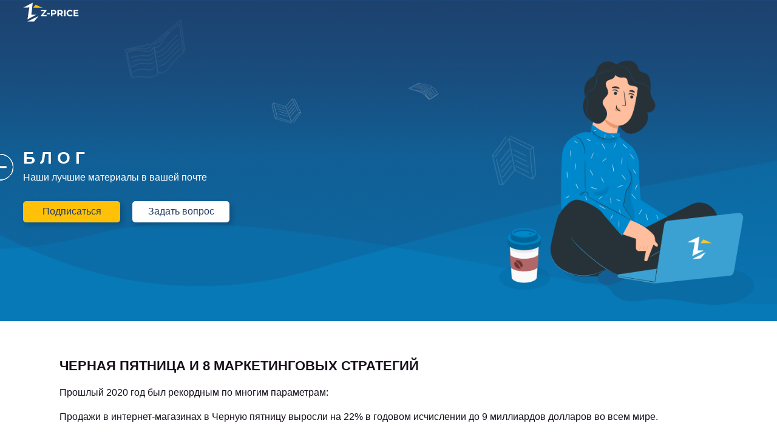

--- FILE ---
content_type: text/html
request_url: https://z-price.ru/ru/blog/Black-Friday-8-Marketing-Strategies/
body_size: 52267
content:
<!doctype html>
<html data-n-head-ssr lang="ru-RU" data-n-head="%7B%22lang%22:%7B%22ssr%22:%22ru-RU%22%7D%7D">
  <head>
    <title>Черная пятница и 8 маркетинговых стратегий</title><meta data-n-head="ssr" charset="utf-8"><meta data-n-head="ssr" name="viewport" content="width=device-width,initial-scale=1"><meta data-n-head="ssr" data-hid="i18n-og" property="og:locale" content="ru_RU"><meta data-n-head="ssr" data-hid="i18n-og-alt-en-US" property="og:locale:alternate" content="en_US"><meta data-n-head="ssr" data-hid="description" name="description" content="Маркетинговые стратегии, которые стоит применить в период Черной пятницы, практические советы по подготовке к празднику распродажи."><meta data-n-head="ssr" data-hid="keywords" name="keywords" content="черная пятница, маркетинговые стратегии, лояльность клиентов, перекрестные продажи"><meta data-n-head="ssr" data-hid="og:image" property="og:image" content="https://panel.z-price.ru/Content/image/blog/Black-Friday-8-Marketing-Strategies.png"><link data-n-head="ssr" rel="icon" type="image/x-icon" href="/favicon.ico"><link data-n-head="ssr" href="https://mc.yandex.ru/metrika/tag.js" rel="preload" as="script"><link data-n-head="ssr" data-hid="i18n-alt-ru" rel="alternate" href="https://z-price.ru/blog/Black-Friday-8-Marketing-Strategies" hreflang="ru"><link data-n-head="ssr" data-hid="i18n-alt-ru-RU" rel="alternate" href="https://z-price.ru/blog/Black-Friday-8-Marketing-Strategies" hreflang="ru-RU"><link data-n-head="ssr" data-hid="i18n-alt-en" rel="alternate" href="https://z-price.ru/en/blog/Black-Friday-8-Marketing-Strategies" hreflang="en"><link data-n-head="ssr" data-hid="i18n-alt-en-US" rel="alternate" href="https://z-price.ru/en/blog/Black-Friday-8-Marketing-Strategies" hreflang="en-US"><link data-n-head="ssr" data-hid="i18n-xd" rel="alternate" href="https://z-price.ru/blog/Black-Friday-8-Marketing-Strategies" hreflang="x-default"><link data-n-head="ssr" data-hid="i18n-can" rel="canonical" href="https://z-price.ru/blog/Black-Friday-8-Marketing-Strategies"><link data-n-head="ssr" rel="alternate" hreflang="x-default" href="https://z-price.ru/blog/Black-Friday-8-Marketing-Strategies"><link rel="preload" href="/_nuxt/97f7a02.js" as="script"><link rel="preload" href="/_nuxt/237ebff.js" as="script"><link rel="preload" href="/_nuxt/488b6d9.js" as="script"><link rel="preload" href="/_nuxt/ea49453.js" as="script"><link rel="preload" href="/_nuxt/fonts/Montserrat-Bold.cfceaf4.woff2" as="font" type="font/woff2" crossorigin><link rel="preload" href="/_nuxt/fonts/Montserrat-Bold.180ba33.woff" as="font" type="font/woff" crossorigin><link rel="preload" href="/_nuxt/fonts/Montserrat-SemiBold.1d679c8.woff2" as="font" type="font/woff2" crossorigin><link rel="preload" href="/_nuxt/fonts/Montserrat-SemiBold.1972135.woff" as="font" type="font/woff" crossorigin><link rel="preload" href="/_nuxt/fonts/Montserrat-Medium.d6bbb7c.woff2" as="font" type="font/woff2" crossorigin><link rel="preload" href="/_nuxt/fonts/Montserrat-Medium.d42dad2.woff" as="font" type="font/woff" crossorigin><link rel="preload" href="/_nuxt/fonts/Montserrat-Regular.8b56391.woff2" as="font" type="font/woff2" crossorigin><link rel="preload" href="/_nuxt/fonts/Montserrat-Regular.3db65dc.woff" as="font" type="font/woff" crossorigin><link rel="preload" href="/_nuxt/99ad724.js" as="script"><link rel="preload" href="/_nuxt/5488ff4.js" as="script"><style data-vue-ssr-id="580296fa:0 407e83d9:0 0c27cb30:0 4d1ef298:0 9d1e92a0:0 380b5fc0:0 184b53c6:0 93f3984c:0 83acb020:0 62dedad6:0 53c15324:0 4ed63dd9:0 51841eda:0 3264fbee:0 5fa8f17f:0 57004fa4:0 79f40731:0 421c58fd:0 a221f632:0 2199b094:0">*,:after,:before{box-sizing:inherit}html{font-family:Montserrat,sans-serif;color:#17101c;font-size:15px;line-height:1.6;-webkit-text-size-adjust:100%}body,html{position:relative;height:100%}body{box-sizing:border-box;min-width:320px;margin:0}body::-webkit-scrollbar{width:12px;background-color:#f5f5f5}body::-webkit-scrollbar-track{-webkit-box-shadow:inset 0 0 6px #867197;border-radius:5px;background-color:#f5f5f5}body::-webkit-scrollbar-thumb{border-radius:5px;-webkit-box-shadow:inset 0 0 6px #867197;background-color:#9f9f9f}img{height:auto}iframe,img,video{max-width:100%}button,input,select,textarea{font-family:Montserrat,sans-serif;font-size:100%;line-height:1.15;margin:0}button:focus,input:focus,select:focus,textarea:focus{outline:0}input::-webkit-inner-spin-button,input::-webkit-outer-spin-button{-webkit-appearance:none;margin:0}[type=reset],[type=submit],button,html [type=button]{-webkit-appearance:none}[type=checkbox],[type=radio]{box-sizing:border-box;padding:0}[type=number]::-webkit-inner-spin-button,[type=number]::-webkit-outer-spin-button{height:auto}[type=search]{-webkit-appearance:textfield;outline-offset:-2px}[type=search]::-webkit-search-decoration{-webkit-appearance:none}::-moz-selection{text-shadow:none;color:#fff;background:#2597ff}::selection{text-shadow:none;color:#fff;background:#2597ff}ol,ul{padding:0;margin:0;list-style:none}a{color:#17101c;text-decoration:none;transition:all .3s}a:hover{color:#388acb}button,svg{transition:all .3s}body.has-freeze{overflow:hidden}#__layout,#__nuxt{height:100%}.container{max-width:1224px;padding:0 10px;width:100%;margin:0 auto}.container--def{max-width:930px}.container--sm{max-width:1105px}.container--xl{max-width:765px}.container--xxl{max-width:1500px}.vti__dropdown-list{min-height:200px}.vti__dropdown:hover{background:0 0!important}.page-enter-active,.page-leave-active{transition:opacity .2s,transform .2s}.page-enter,.page-leave-active{opacity:0;transform:translateY(10px)}.fade-enter-active,.fade-leave-active{transition:opacity .2s,transform .2s}.fade-enter,.fade-leave-to{opacity:0;transform:translateY(10px)}.has-disabled{opacity:.5;pointer-events:none}.has-sticky{position:-webkit-sticky;position:sticky;top:20px}._flex{display:flex}._justify-center{justify-content:center}._justify-around{justify-content:space-around}._justify-between{justify-content:space-between}._align_center,._align_end{align-items:flex-end}._text-center{text-align:center}._m-0{margin:0}.noty_theme__sunset.noty_type__error{background-color:#ca3e47!important}.noty_has_timeout .noty_progressbar{background-color:rgba(0,0,0,.8)!important}.has-alt span{color:#388acb}.grid{display:flex;margin-left:-10px;margin-right:-10px}.grid--lg{margin-left:-50px;margin-right:-50px}.grid--lg .grid__coll{padding:0 50px}.grid__coll{flex-grow:1;padding:0 10px}.grid__coll--6{flex-basis:50%}.grid__coll--4{flex-basis:33.333%}.grid__coll--5{flex-basis:41.666%}.grid__coll--7{flex-basis:58.333%}.grid__coll--8{flex-basis:66.666%}.prize{display:flex;align-items:center}.prize svg{fill:#fefefe}.prize--coin .prize__icon{background:#388acb}.prize--achieve .prize__icon{background:#2b6fa5;padding:10px}.prize--achieve .prize__icon--sm{padding:5px}.prize--ex .prize__icon{background:#867197}.prize__icon{width:40px;height:40px;border-radius:50%;padding:5px;display:flex;align-items:center;justify-content:center;line-height:0}.prize__icon--sm{width:25px;height:25px}.prize span{padding-left:10px;font-size:15px;line-height:19px}.v--modal-overlay{background:rgba(0,0,0,.8)!important}.v--modal-overlay:focus{outline:0}@media(min-width:1024px){.v--modal-overlay::-webkit-scrollbar{width:12px;background-color:#f5f5f5}}@media(min-width:1024px){.v--modal-overlay::-webkit-scrollbar-track{-webkit-box-shadow:inset 0 0 6px rgba(0,0,0,.3);border-radius:5px;background-color:#f5f5f5}}@media(min-width:1024px){.v--modal-overlay::-webkit-scrollbar-thumb{border-radius:5px;-webkit-box-shadow:inset 0 0 6px rgba(0,0,0,.3);background-color:#9f9f9f}}.home-screen__particles canvas{position:absolute!important;height:100%;width:100%}.vm--modal{overflow:auto}.vmodal{background:#fff}.vmodal__container{padding:80px 20px 0}.vmodal__wrap{width:600px;max-width:100%;margin:0 auto}.desktop{display:block}@media(max-width:1024px){.desktop{display:none}}.mobile{display:none}@media(max-width:1024px){.mobile{display:block}}@font-face{font-family:Montserrat;font-style:normal;font-weight:700;font-display:swap;src:local("Montserrat"),local("Montserrat-Regular"),url(/_nuxt/fonts/Montserrat-Bold.cfceaf4.woff2) format("woff2"),url(/_nuxt/fonts/Montserrat-Bold.180ba33.woff) format("woff")}@font-face{font-family:Montserrat;font-style:normal;font-weight:600;font-display:swap;src:local("Montserrat"),local("Montserrat-SemiBold"),url(/_nuxt/fonts/Montserrat-SemiBold.1d679c8.woff2) format("woff2"),url(/_nuxt/fonts/Montserrat-SemiBold.1972135.woff) format("woff")}@font-face{font-family:Montserrat;font-style:normal;font-weight:500;font-display:swap;src:local("Montserrat"),local("Montserrat-Medium"),url(/_nuxt/fonts/Montserrat-Medium.d6bbb7c.woff2) format("woff2"),url(/_nuxt/fonts/Montserrat-Medium.d42dad2.woff) format("woff")}@font-face{font-family:Montserrat;font-style:normal;font-weight:400;font-display:swap;src:local("Montserrat"),local("Montserrat-Regular"),url(/_nuxt/fonts/Montserrat-Regular.8b56391.woff2) format("woff2"),url(/_nuxt/fonts/Montserrat-Regular.3db65dc.woff) format("woff")}.text{font-size:16px;line-height:1.3}.text img{margin:10px;max-width:50%}.text ul{margin-bottom:20px}.text li{position:relative;padding-left:15px;margin-bottom:10px}.text li:before{content:"";display:block;position:absolute;top:7px;left:0;width:4px;height:4px;border-radius:50%;background:#388acb}.text h2{text-transform:uppercase;font-size:22px;line-height:1.3;margin-top:40px}.text a{color:#388acb}.text a:hover{text-decoration:underline}.text p{color:#17101c;font-size:16px;line-height:1.5}.title{font-family:Montserrat,sans-serif;font-size:30px;line-height:1.1;color:#17101c;font-weight:600;margin-bottom:25px}@media(max-width:768px){.title{font-size:22px}}.title span{color:#ffc107}.title--light{color:#fff}.title--ext{font-size:76px}.title--h2{font-size:40px;line-height:40px;margin-bottom:10px}.title--h3{font-size:30px;font-weight:700;font-family:Montserrat,sans-serif}.title--hasSub{margin-bottom:5px}.title--center{text-align:center}.title__sub{font-size:18px;line-height:23px}.title__sub--light{color:#fefefe}.title__sub a{font-weight:700;text-decoration:underline}.vmodal{position:relative;z-index:1;padding:30px}@media(max-width:768px){.vmodal{padding:30px 20px}}.vmodal__head{display:flex;flex-direction:column;margin-bottom:30px}.vmodal__title{font-weight:600;line-height:1.1;font-size:22px;color:#52595a}.vmodal__msg{font-size:16px;line-height:25px;max-width:425px;margin:0 auto 0 0;padding-top:20px}.vmodal__close{font-size:16px;color:#ccc;background:0 0;position:absolute;z-index:2;right:25px;top:25px;border:none;display:flex;align-items:center;justify-content:center;line-height:0;cursor:pointer;transition:all .3s;padding:10px}.vmodal__close:hover svg{fill:#388acb}.vmodal__close svg{width:20px;height:20px;fill:#acb6b8}@media(max-width:768px){.vmodal__close svg{width:15px;height:15px}}@media(max-width:480px){.vmodal__close{right:15px}}.vmodal__main{margin-bottom:40px}.vmodal__main .tab{display:flex;position:relative;margin-bottom:30px}.vmodal__main .tab:before{content:"";position:absolute;left:0;top:35px;width:100%;height:1px;background-color:#ccc}.vmodal__main .tab__item{position:relative;margin-right:40px;font-size:16px;cursor:pointer}.vmodal__main .tab__item--login{margin-bottom:-25px;position:relative;z-index:1}.vmodal__main .tab__item.has-active{font-weight:500}.vmodal__main .tab__item:last-child{margin-right:0}.vmodal__main .tab__title,.vmodal__main .tab__underline{transition:all .2s ease-in-out}.vmodal__main .tab__underline{content:"";position:absolute;left:0;top:35px;width:100%;height:2px}.vmodal__footer{display:flex;justify-content:space-around}.vmodal__footer .link{padding:20px;cursor:pointer}.vmodal__footerItem{padding:0 10px}@media(max-width:1024px){.vmodal__footerItem{width:50%}}@media(max-width:1024px){.vmodal__footerItem .btn{width:100%;min-width:0}}.vmodal__footer{flex-wrap:wrap;margin-left:-10px;margin-right:-10px;padding-bottom:40px}.vmodal__footerItem{width:50%;display:flex}.vmodal__footerItem--full{justify-content:center;width:100%}.form.has-light .input__area{border:none;border-bottom:1px solid #fff;color:#fff;padding:0;height:40px}.form.has-light .input__label{color:#fff;background:0 0!important;left:0;font-weight:400;padding:0}.form.has-light .input__placeholder{background:0 0}.form.has-light .input.has-full .input__label{color:#fff}.form.has-light .vti{height:50px;background:0 0;border:none;border-bottom:1px solid #fff;color:#fff}.form.has-light .multiselect__placeholder{background:0 0!important;color:#fff!important;font-weight:400!important;left:0!important}.form.has-light .multiselect__tags{height:40px!important;border:none!important;border-bottom:1px solid #fff!important;padding-left:0!important}.form.has-light .multiselect__single{height:50px!important;line-height:50px!important;color:#fff!important}.form.has-light .multiselect__input,.form.has-light .multiselect__single{color:#fff}.form.has-light .multiselect__input::-moz-placeholder,.form.has-light .multiselect__single::-moz-placeholder{color:hsla(0,0%,100%,.8)}.form.has-light .multiselect__input:-ms-input-placeholder,.form.has-light .multiselect__single:-ms-input-placeholder{color:hsla(0,0%,100%,.8)}.form.has-light .multiselect__input::placeholder,.form.has-light .multiselect__single::placeholder{color:hsla(0,0%,100%,.8)}.form.has-light .vti__input{color:#fff;width:100%;border:none}.form.has-light .vti__dropdown-item{color:#333}.form__item{margin-bottom:30px}.form__grid{margin-left:-10px;margin-right:-10px;display:flex;flex-wrap:wrap}.form__coll{width:50%;padding:0 10px}.form__coll--4{width:33.333%}.form__footer{display:flex;align-items:center;justify-content:center;padding-top:20px}.form__footer.form__contacts{padding-top:0}.multiselect .multiselect__input,.multiselect .multiselect__single{color:transparent}.multiselect .multiselect__input::-moz-placeholder,.multiselect .multiselect__single::-moz-placeholder{color:transparent}.multiselect .multiselect__input:-ms-input-placeholder,.multiselect .multiselect__single:-ms-input-placeholder{color:transparent}.multiselect .multiselect__input::placeholder,.multiselect .multiselect__single::placeholder{color:transparent}.link{display:flex;align-items:center;font-size:15px;line-height:15px;color:#388acb;text-decoration:underline;cursor:pointer}.link svg{margin-right:10px;fill:#388acb;width:20px;height:15px}.btn{vertical-align:top;border-radius:5px;box-sizing:border-box;line-height:normal;cursor:pointer;margin:0;font-family:Montserrat,sans-serif;display:flex;align-items:center;justify-content:center;border:none;text-align:center;position:relative;overflow:hidden;transition:all .3s;min-width:150px;box-shadow:4px 4px 8px rgba(0,0,0,.2);-webkit-user-select:none;-moz-user-select:none;-ms-user-select:none;user-select:none;height:40px;padding:0 10px;color:#213862;background:#fff;font-weight:500;font-size:16px;white-space:nowrap}.btn:not(:last-child){margin-right:20px}@media(max-width:1440px){.btn{font-size:16px;min-width:160px;height:35px}}@media(max-width:480px){.btn{min-width:110px;padding:0 15px}}.btn:hover{color:#388acb}.btn:focus{outline:0}.btn:active{top:2px}.btn:disabled{cursor:not-allowed;opacity:.6}.btn.has-loading{opacity:.7;pointer-events:none;border:1px solid #ccc}.btn.has-loading:after{content:"";position:absolute;top:0;left:-10px;bottom:-10px;right:0;background-image:linear-gradient(-45deg,rgba(0,0,0,.1) 25%,transparent 0,transparent 50%,rgba(0,0,0,.1) 0,rgba(0,0,0,.1) 75%,transparent 0,transparent);z-index:1;background-size:50px 50px;border-top-right-radius:8px;border-bottom-right-radius:8px;border-top-left-radius:20px;border-bottom-left-radius:20px;overflow:hidden;-webkit-animation:move 4s linear infinite;animation:move 4s linear infinite}.btn--alt{background:#ffc107}.btn--alt:hover{color:#fff}.btn--alt2{background:#ffc107;color:#fff}.btn--alt2:hover{color:#17101c}@-webkit-keyframes move{0%{background-position:0 0}to{background-position:50px 50px}}@keyframes move{0%{background-position:0 0}to{background-position:50px 50px}}.nuxt-progress{position:fixed;top:0;left:0;right:0;height:2px;width:0;opacity:1;transition:width .1s,opacity .4s;background-color:#ca3e47;z-index:999999}.nuxt-progress.nuxt-progress-notransition{transition:none}.nuxt-progress-failed{background-color:red}.wrapper[data-v-806178ea]{display:flex;flex-direction:column;min-height:100%}.wrapper__main[data-v-806178ea]{flex-grow:1}.wrapper__footer[data-v-806178ea]{background:#fff}.header[data-v-7a12285e]{transition:all .3s;position:fixed;left:0;top:0;width:100%;z-index:21}.header.has-scroll[data-v-7a12285e]{background:#1a4f86;box-shadow:0 0 8px rgba(0,0,0,.6)}.header.has-load .header__sub[data-v-7a12285e]{opacity:1;right:0}.header__wrap[data-v-7a12285e]{justify-content:space-between}.header__main[data-v-7a12285e],.header__wrap[data-v-7a12285e]{display:flex;align-items:center}.header__logo svg[data-v-7a12285e],.header__logo[data-v-7a12285e]{color:#fff}.header__sub[data-v-7a12285e]{display:flex;align-items:center;right:-40px;opacity:0;transition:all .6s}.header__logo[data-v-7a12285e]{height:40px;display:flex;justify-content:center;margin-right:15%}.header__logo a[data-v-7a12285e]{display:block;line-height:0}.header__logo svg[data-v-7a12285e]{fill:#33475b;width:95px;height:40px;display:flex;justify-content:top}.header__menu[data-v-7a12285e]{margin-right:20px}.menu[data-v-7a12285e]{cursor:pointer;margin-right:100px}.menu span[data-v-7a12285e],.menu[data-v-7a12285e]:before{transition:all .3s}.menu__list[data-v-7a12285e]{display:flex;align-items:center}.menu__item[data-v-7a12285e]{margin-right:15px;position:relative}.menu__item.has-hover .sub[data-v-7a12285e]{opacity:1;visibility:visible;top:30px}.menu__item a[data-v-7a12285e]:hover,.menu__item:hover span[data-v-7a12285e]{color:#ffc107}.menu__item[data-v-7a12285e]:hover :before{border-top-color:#ffc107}.menu__head[data-v-7a12285e]{padding:5px 10px;font-size:18px;line-height:22px;font-weight:700;color:#fff;position:relative}.menu__head[data-v-7a12285e]:before{content:"";width:0;height:0;border-left:4px solid transparent;border-right:4px solid transparent;border-top:4px solid #fff;transition:all .3s;position:absolute;right:-4px;top:16px;display:none}.menu__head.has-arr[data-v-7a12285e]:before{display:block}.sub[data-v-7a12285e]{position:absolute;min-width:200px;top:0;left:-10px;padding:10px;background:#fff;border-radius:2px;opacity:0;visibility:hidden;transition:all .3s ease .3}.sub__item[data-v-7a12285e]{margin-bottom:5px}.sub__item[data-v-7a12285e]:last-child{margin-bottom:0}.sub__link[data-v-7a12285e]{color:#388acb;font-size:16px;font-weight:700;padding:5px 10px}.sub__link[data-v-7a12285e]:hover{color:#ffc107}.sub[data-v-7a12285e]:after{content:"";display:block;position:fixed;opacity:.5;width:100vw;height:100vh;top:0;left:0;pointer-events:none;visibility:hidden;background:0 0;transition:all .4s ease}.menu__item.has-hover .sub[data-v-7a12285e]:after{visibility:visible;background:rgba(0,0,0,.4);opacity:.5;z-index:-1}.dim[data-v-7a12285e]{position:fixed;width:100%;height:100%;left:0;top:0;z-index:1;transition:all .3s;background:rgba(0,0,0,.8);opacity:0;visibility:hidden}.dim.has-active[data-v-7a12285e]{opacity:1;visibility:visible}.burger[data-v-7a12285e]{width:45px;height:30px;margin-right:15px;align-items:center;cursor:pointer;display:none}.burger__bar[data-v-7a12285e]{width:100%;height:2px;background:#fff;position:relative}.burger__bar[data-v-7a12285e]:before{top:-8px}.burger__bar[data-v-7a12285e]:after,.burger__bar[data-v-7a12285e]:before{content:"";position:absolute;width:100%;left:0;height:2px;background:#fff}.burger__bar[data-v-7a12285e]:after{bottom:-8px}@media screen and (max-width:1024px){.menu[data-v-7a12285e]{position:fixed;width:300px;z-index:4;height:100%;background:#fff;left:-300px;top:0;transition:all .3s;margin-right:0}.menu.has-active[data-v-7a12285e]{left:0;box-shadow:5px 0 20px #000}.menu__list[data-v-7a12285e]{flex-direction:column;padding-left:20px;padding-top:20px}.menu__item[data-v-7a12285e]{width:100%;margin-right:0;margin-bottom:15px}.menu__item:hover .sub[data-v-7a12285e]{transform:translateY(0)}.menu a[data-v-7a12285e]{color:#388acb}.menu__head[data-v-7a12285e]{color:#33475b;padding:7px 15px}.menu__head.has-arr[data-v-7a12285e]:before{display:none}.sub[data-v-7a12285e]{opacity:1;visibility:visible;position:static;box-shadow:none;min-width:0;padding:0}.sub__link[data-v-7a12285e]{padding:7px 10px 7px 40px}.burger[data-v-7a12285e]{display:flex}}.lang__head[data-v-6a197ffa]{cursor:pointer}.lang__head:hover .lang__title[data-v-6a197ffa]{color:#ffc107}.lang__head:hover .drop__arr[data-v-6a197ffa]{border-top:4px solid #ffc107}.lang__title[data-v-6a197ffa]{font-size:14px;text-transform:uppercase;margin-right:5px;font-weight:700;transition:all .3s;color:#fff}.lang .drop__cnt[data-v-6a197ffa]{left:50%;transform:translateX(-50%);padding:0;width:60px;border-radius:0}.lang__item[data-v-6a197ffa]{height:60px;width:100%;display:flex;align-items:center;justify-content:center}.lang__item[data-v-6a197ffa]:hover{color:#33475b;background:radial-gradient(50% 50% at 50%,at 50%,hsla(0,0%,100%,0) 0,hsla(0,0%,63.5%,.4) 100%),hsla(0,0%,90.2%,.4);background:radial-gradient(50% 50% at 50% 50%,hsla(0,0%,100%,0) 0,hsla(0,0%,63.5%,.4) 100%),hsla(0,0%,90.2%,.4)}.lang__item span[data-v-6a197ffa]{text-transform:uppercase}.drop[data-v-6a197ffa]{position:relative}.drop.has-active .drop__cnt[data-v-6a197ffa]{top:50px}.drop.has-active .drop__cnt[data-v-6a197ffa],.drop.has-active .drop__dim[data-v-6a197ffa]{opacity:1;visibility:visible}.drop__head[data-v-6a197ffa]{display:flex;align-items:center}.drop__arr[data-v-6a197ffa]{width:0;height:0;border-left:4px solid transparent;border-right:4px solid transparent;border-top:4px solid #fff;transition:all .3s}.drop__dim[data-v-6a197ffa]{position:fixed;z-index:10;left:0;top:0;width:100%;height:100%}.drop__cnt[data-v-6a197ffa],.drop__dim[data-v-6a197ffa]{transition:all .3s;opacity:0;visibility:hidden}.drop__cnt[data-v-6a197ffa]{position:absolute;right:18px;top:130%;z-index:11;padding:5px;border-radius:5px;box-shadow:0 2px 8px rgba(0,0,0,.2);background:linear-gradient(180deg,#fefefe,#e6e6e6)}.blog__main[data-v-061859be]{padding:20px 0}.blog-social[data-v-061859be]{padding-top:20px;background:#213862;color:#fff}.blog-social__logo[data-v-061859be]{color:#fff;display:inline-block;margin-bottom:50px}@media(max-width:1024px){.blog-social__logo[data-v-061859be]{margin-bottom:20px}}.blog-social__bot[data-v-061859be]{padding:10px 0}.blog-social__wrap[data-v-061859be]{display:flex;flex-wrap:wrap;margin-bottom:20px}.blog-social__main[data-v-061859be]{width:30%}@media(max-width:1280px){.blog-social__main[data-v-061859be]{width:40%}}@media(max-width:1024px){.blog-social__main[data-v-061859be]{width:100%;display:flex;justify-content:center;flex-direction:column;align-items:center;margin-bottom:30px}}.blog-social__sub[data-v-061859be]{width:70%}@media(max-width:1280px){.blog-social__sub[data-v-061859be]{width:60%}}@media(max-width:1024px){.blog-social__sub[data-v-061859be]{width:100%}}.blog-social__auth[data-v-061859be]{font-size:12px}@media(max-width:1024px){.blog-social__auth[data-v-061859be]{text-align:center}}.blog-social__btns[data-v-061859be]{display:flex;justify-content:center;margin-bottom:10px}.blog-social__btns .btn[data-v-061859be]:not(:last-child){margin-right:20px}.blog-social__options[data-v-061859be]{display:flex;align-items:center;justify-content:space-between}@media(max-width:1024px){.blog-social__options[data-v-061859be]{flex-direction:column;justify-content:center;align-items:center}}.blog-social__link[data-v-061859be]{color:#fff;display:flex;align-items:center}@media(max-width:1024px){.blog-social__link[data-v-061859be]{margin-bottom:10px}}.blog-social__link[data-v-061859be]:hover{color:#ffc107}.blog-social__link:hover svg[data-v-061859be]{fill:#ffc107}.blog-social__link svg[data-v-061859be]{width:17px;fill:#fff;margin-right:5px}.blog-social__socialList[data-v-061859be]{display:flex;align-items:center}.blog-social__socialItem[data-v-061859be]{padding:0 10px}.blog-social__socialLink[data-v-061859be]{width:45px;height:45px;display:flex;align-items:center;justify-content:center;border-radius:50%;transition:all .3s}.blog-social__socialLink svg[data-v-061859be]{width:18px;height:18px}.blog-social__socialLink[data-v-061859be]:hover{background:#388acb}.blog-contact[data-v-061859be]{padding:0;background:rgba(24,160,251,.16);min-height:100vh}.blog-contact__img[data-v-061859be]{width:50%;text-align:center;display:flex;align-items:center;justify-content:center;padding-bottom:80px}@media(max-width:1024px){.blog-contact__img[data-v-061859be]{width:100%;padding:40px 0 0;height:250px}}.blog-contact__img img[data-v-061859be]{height:100%}.blog-contact__main[data-v-061859be]{padding:60px 10px 60px 20px;width:100%;background:#fff;border-radius:0 0 0 50px}@media(max-width:1024px){.blog-contact__main[data-v-061859be]{width:100%;padding:40px 10px}}.blog-contact__wrap[data-v-061859be]{margin-left:auto;margin-right:auto;max-width:450px}@media(max-width:1024px){.blog-contact__wrap[data-v-061859be]{width:100%;margin:0 auto}}.blog-contact__title[data-v-061859be]{font-size:30px;margin-bottom:5px;font-weight:700}.blog-contact__sub[data-v-061859be]{font-size:20px;margin-bottom:5px;font-weight:700}.blog-contact__options[data-v-061859be]{display:flex;align-items:center;margin-bottom:25px}@media(max-width:768px){.blog-contact__options[data-v-061859be]{display:block}}.blog-contact__link[data-v-061859be]{color:#33475b;display:flex;align-items:center;font-size:16px;font-weight:700;margin-right:20px}@media screen and (min-width:768px){.blog-contact__link[data-v-061859be]{font-size:20px}}.blog-contact__link[data-v-061859be]:last-child{margin-right:0}.blog-contact__link[data-v-061859be]:hover{color:#ffc107}.blog-contact__link svg[data-v-061859be]{width:17px;fill:#ffc107;margin-right:5px}.blog-contact__social[data-v-061859be]{margin-bottom:15px}.blog__promo[data-v-17459770]{background-position:top;background-repeat:no-repeat;background-size:cover;padding:80px 0 20px}@media(max-width:768px){.blog__promo[data-v-17459770]{height:100vh;padding:120px 10px 50px}}.head[data-v-17459770]{display:flex;align-items:center;justify-content:space-between;padding-top:20px}@media(max-width:768px){.head[data-v-17459770]{flex-direction:column;text-align:center}}.head__cnt[data-v-17459770]{display:flex;align-items:center;position:relative}@media(max-width:768px){.head__cnt[data-v-17459770]{text-align:center;margin-bottom:20px}}.head__title[data-v-17459770]{font-size:28px;line-height:34px;font-weight:700;color:#fff;margin-bottom:5px}.head__sub[data-v-17459770]{font-size:16px;line-height:19px;color:#fff;margin-bottom:30px}.head__navs[data-v-17459770]{display:flex}@media(max-width:768px){.head__navs[data-v-17459770]{justify-content:center}}.head__img[data-v-17459770]{max-width:420px}.head__back[data-v-17459770]{position:absolute;top:0;left:-70px}@media(max-width:768px){.head__back[data-v-17459770]{display:none}}.head__back--link[data-v-17459770]{display:block;height:100%;padding:10px;fill:#fff}.head__back--link[data-v-17459770]:focus,.head__back--link[data-v-17459770]:hover{opacity:.5}.icon-arrow[data-v-4762060f]{fill:currentColor}.input[data-v-b7a691ee]{position:relative;padding-top:10px;margin-bottom:20px;width:100%}.input._m-0[data-v-b7a691ee]{margin-bottom:0}.input[data-v-b7a691ee]:before{content:"";bottom:0;left:0;position:absolute;width:100%;transition:all .3s;border-color:#388acb;border-style:solid;border-width:thin 0;transform:scaleX(0)}.input.has-full .input__label[data-v-b7a691ee]{top:-4px;color:rgba(23,16,28,.6);pointer-events:auto}.input.has-focus[data-v-b7a691ee]:before{transform:scaleX(1)}.input.has-focus .input__label[data-v-b7a691ee]{top:-4px;color:#388acb}.input.has-error[data-v-b7a691ee]:before{border-color:#ca3e47;transform:scaleX(1)}.input.has-sm .input__area[data-v-b7a691ee]{height:40px;font-size:12px}.input.has-disabled[data-v-b7a691ee]{opacity:1;pointer-events:none}.input.has-disabled[data-v-b7a691ee]:after{content:"";display:block;position:absolute;left:-6px;right:-6px;bottom:0;height:37px;background:#867197;border-radius:5px}.input.has-disabled .input__placeholder[data-v-b7a691ee]{pointer-events:none}.input__area[data-v-b7a691ee]{height:60px;width:100%;display:block;font-size:16px;line-height:16px;position:relative;z-index:1;border:1px solid #ccc;padding:0 20px;background:0 0;background-color:transparent!important;transition:background-color 5000s ease-in-out 0s}.input__label[data-v-b7a691ee]{position:absolute;z-index:1;left:20px;font-size:16px;transition:all .3s;pointer-events:none;display:flex;top:-2px;font-weight:700;padding:2px 5px;background:linear-gradient(hsla(0,0%,99.6%,0),#fefefe,hsla(0,0%,99.6%,0))!important;color:#17101c}.input__placeholder i[data-v-b7a691ee]{color:#ca3e47}.input__translate[data-v-b7a691ee]{padding-left:4px}.input__error[data-v-b7a691ee]{font-size:12px;position:absolute;left:0;top:100%;color:#ca3e47}.input__nav[data-v-b7a691ee]{position:absolute;right:5px;top:17px;padding:5px;pointer-events:none;cursor:pointer;line-height:0}.input__nav svg[data-v-b7a691ee]{fill:rgba(23,16,28,.6)}.input__nav:hover svg[data-v-b7a691ee]{fill:#388acb}.input__nav.has-active[data-v-b7a691ee]{pointer-events:auto}.input__nav.has-active:hover svg[data-v-b7a691ee]{fill:#388acb}.input__nav.has-active svg[data-v-b7a691ee]{fill:rgba(23,16,28,.6)}.input.has-fill[data-v-b7a691ee]:before{z-index:2}.input.has-fill .input__label[data-v-b7a691ee]{left:10px}.input.has-fill.has-focus .input__label[data-v-b7a691ee]{padding:3px 5px;border-radius:5px;background:#fff}.input__placeholder[data-v-b7a691ee]{cursor:text;display:inline-block;line-height:1.2;padding-top:1px}.input__label[data-v-b7a691ee]{pointer-events:auto}.form-screen__form-wrapper input[data-v-b7a691ee]:-webkit-autofill{-webkit-text-fill-color:#ebebeb!important}.input[data-v-6e0e2095]{position:relative;padding-top:10px;margin-bottom:20px;width:100%}.input._m-0[data-v-6e0e2095]{margin-bottom:0}.input[data-v-6e0e2095]:before{content:"";bottom:0;left:0;position:absolute;width:100%;transition:all .3s;border-color:#388acb;border-style:solid;border-width:thin 0;transform:scaleX(0)}.input.has-full .input__label[data-v-6e0e2095]{top:-4px;color:rgba(23,16,28,.6);pointer-events:auto}.input.has-focus[data-v-6e0e2095]:before{transform:scaleX(1)}.input.has-focus .input__label[data-v-6e0e2095]{top:-4px;color:#388acb}.input.has-error[data-v-6e0e2095]:before{border-color:#ca3e47;transform:scaleX(1)}.input.has-sm .input__area[data-v-6e0e2095]{height:40px;font-size:12px}.input.has-disabled[data-v-6e0e2095]{opacity:1;pointer-events:none}.input.has-disabled[data-v-6e0e2095]:after{content:"";display:block;position:absolute;left:-6px;right:-6px;bottom:0;height:37px;background:#867197;border-radius:5px}.input.has-disabled .input__placeholder[data-v-6e0e2095]{pointer-events:none}.input__area[data-v-6e0e2095]{height:60px;width:100%;display:block;font-size:16px;line-height:16px;position:relative;z-index:1;border:1px solid #ccc;padding:0 20px;background:0 0;background-color:transparent!important;transition:background-color 5000s ease-in-out 0s}.input__label[data-v-6e0e2095]{position:absolute;z-index:1;left:20px;font-size:16px;transition:all .3s;pointer-events:none;display:flex;top:-2px;font-weight:700;padding:2px 5px;background:linear-gradient(hsla(0,0%,99.6%,0),#fefefe,hsla(0,0%,99.6%,0))!important;color:#17101c}.input__placeholder i[data-v-6e0e2095]{color:#ca3e47}.input__translate[data-v-6e0e2095]{padding-left:4px}.input__error[data-v-6e0e2095]{font-size:12px;position:absolute;left:0;top:100%;color:#ca3e47}.input__nav[data-v-6e0e2095]{position:absolute;right:5px;top:17px;padding:5px;pointer-events:none;cursor:pointer;line-height:0}.input__nav svg[data-v-6e0e2095]{fill:rgba(23,16,28,.6)}.input__nav:hover svg[data-v-6e0e2095]{fill:#388acb}.input__nav.has-active[data-v-6e0e2095]{pointer-events:auto}.input__nav.has-active:hover svg[data-v-6e0e2095]{fill:#388acb}.input__nav.has-active svg[data-v-6e0e2095]{fill:rgba(23,16,28,.6)}.input.has-footer .input__area[data-v-6e0e2095]{height:100px}.input.has-fill[data-v-6e0e2095]:before{z-index:2}.input.has-fill .input__label[data-v-6e0e2095]{left:10px}.input.has-fill .input__area[data-v-6e0e2095]{background:hsla(0,0%,100%,.9);padding:10px;border-radius:5px;box-shadow:0 0 8px rgba(0,0,0,.2)}.input.has-fill.has-focus .input__label[data-v-6e0e2095],.input.has-fill.has-full .input__label[data-v-6e0e2095]{padding:3px 5px;border-radius:5px;background:#fff}.input__label[data-v-6e0e2095]{line-height:normal}.input__area[data-v-6e0e2095]{padding:25px 20px 10px;min-height:180px;resize:none}.footer[data-v-125e672e]{padding-top:20px;background:#213862;color:#fff}.footer__logo[data-v-125e672e]{color:#fff;display:inline-block;margin-bottom:50px}@media(max-width:1024px){.footer__logo[data-v-125e672e]{margin-bottom:20px}}.footer__logo svg[data-v-125e672e]{width:120px;fill:#fff}.footer__bot[data-v-125e672e]{padding:10px 0}.footer__wrap[data-v-125e672e]{display:flex;flex-wrap:wrap;margin-bottom:20px}.footer__main[data-v-125e672e]{width:30%}@media(max-width:1280px){.footer__main[data-v-125e672e]{width:40%}}@media(max-width:1024px){.footer__main[data-v-125e672e]{width:100%;display:flex;justify-content:center;flex-direction:column;align-items:center;margin-bottom:30px}}.footer__sub[data-v-125e672e]{width:70%}@media(max-width:1280px){.footer__sub[data-v-125e672e]{width:60%}}@media(max-width:1024px){.footer__sub[data-v-125e672e]{width:100%}}.footer__auth[data-v-125e672e]{font-size:12px}@media(max-width:1024px){.footer__auth[data-v-125e672e]{text-align:center}}.footer__btns[data-v-125e672e]{display:flex}.footer__btns .btn[data-v-125e672e]:not(:last-child){margin-right:20px}.footer__options[data-v-125e672e]{display:flex;align-items:center;justify-content:space-between}@media(max-width:1024px){.footer__options[data-v-125e672e]{flex-direction:column;justify-content:center;align-items:center}}.footer__link[data-v-125e672e]{color:#fff;display:flex;align-items:center}@media(max-width:1024px){.footer__link[data-v-125e672e]{margin-bottom:10px}}.footer__link[data-v-125e672e]:hover{color:#ffc107}.footer__link:hover svg[data-v-125e672e]{fill:#ffc107}.footer__link svg[data-v-125e672e]{width:17px;fill:#fff;margin-right:5px}.footer__socialList[data-v-125e672e]{display:flex;align-items:center}.footer__socialItem[data-v-125e672e]{padding:0 10px}.footer__socialLink[data-v-125e672e]{width:45px;height:45px;display:flex;align-items:center;justify-content:center;border-radius:50%;transition:all .3s}.footer__socialLink svg[data-v-125e672e]{width:18px;height:18px;fill:#fff}.footer__socialLink[data-v-125e672e]:hover{background:#388acb}.menu[data-v-125e672e]{display:flex;margin-left:-10px;margin-right:-10px;margin-bottom:50px}@media(max-width:1024px){.menu[data-v-125e672e]{display:none}}.menu__block[data-v-125e672e]{padding:0 10px;width:25%}.menu__title[data-v-125e672e]{font-weight:700;font-size:18px}.menu__link[data-v-125e672e]{color:#fff}.menu__link[data-v-125e672e]:hover{color:#ffc107}.cookie[data-v-daad3444]{padding:10px 0;background:#fff;font-size:14px;z-index:9;position:fixed;bottom:30px;left:30px;width:300px;border-radius:8px;box-shadow:0 0 8px rgba(0,0,0,.4)}.cookie__main[data-v-daad3444]{display:flex;flex-direction:column;align-items:center;justify-content:space-between}.cookie__text[data-v-daad3444]{color:#17101c;padding-right:10px;display:block;text-align:center;margin-bottom:10px;font-size:12px}.cookie__text a[data-v-daad3444]{color:#388acb}.cookie__text a[data-v-daad3444]:hover{text-decoration:underline}.cookie__btn[data-v-daad3444]{display:flex;justify-content:center;flex-shrink:0}</style>
  </head>
  <body>
    <div data-server-rendered="true" id="__nuxt"><!----><div id="__layout"><div class="wrapper" data-v-806178ea><header class="wrapper__header" data-v-806178ea><div class="header js-header" data-v-7a12285e data-v-806178ea><div class="container" data-v-7a12285e><div class="header__wrap" data-v-7a12285e><div class="header__main" data-v-7a12285e><div class="burger" data-v-7a12285e><span class="burger__bar" data-v-7a12285e></span></div> <div class="header__logo" data-v-7a12285e><a href="/" class="nuxt-link-active" data-v-7a12285e><svg width="154" height="50" viewBox="0 0 154 50" fill="none" xmlns="http://www.w3.org/2000/svg" data-v-6387957c data-v-7a12285e><path d="M0 12.9762L16.7636 12.5397L11.7782 44.2757L35.5508 31.9146L22.0863 31.9048L25.8394 0L0 12.9762Z" fill="white" data-v-6387957c></path> <path d="M29.4732 49.9948L41.187 35.7412L11.5508 49.9998L29.4732 49.9948Z" fill="white" data-v-6387957c></path> <path d="M33.3271 5.15625L26.9883 13.2612L51.8504 13.0729L33.3271 5.15625Z" fill="#FFC107" data-v-6387957c></path> <path d="M62.8227 32.7949V35.9629H48.1347V33.4429L57.3507 22.3309H48.3267V19.1629H62.4627V21.6829L53.2707 32.7949H62.8227ZM64.4082 27.7069H71.2002V30.7069H64.4082V27.7069ZM81.682 19.1629C83.17 19.1629 84.458 19.4109 85.546 19.9069C86.65 20.4029 87.498 21.1069 88.09 22.0189C88.682 22.9309 88.978 24.0109 88.978 25.2589C88.978 26.4909 88.682 27.5709 88.09 28.4989C87.498 29.4109 86.65 30.1149 85.546 30.6109C84.458 31.0909 83.17 31.3309 81.682 31.3309H78.298V35.9629H74.41V19.1629H81.682ZM81.466 28.1629C82.634 28.1629 83.522 27.9149 84.13 27.4189C84.738 26.9069 85.042 26.1869 85.042 25.2589C85.042 24.3149 84.738 23.5949 84.13 23.0989C83.522 22.5869 82.634 22.3309 81.466 22.3309H78.298V28.1629H81.466ZM102.458 35.9629L99.2177 31.2829H99.0257H95.6417V35.9629H91.7537V19.1629H99.0257C100.514 19.1629 101.802 19.4109 102.89 19.9069C103.994 20.4029 104.842 21.1069 105.434 22.0189C106.026 22.9309 106.322 24.0109 106.322 25.2589C106.322 26.5069 106.018 27.5869 105.41 28.4989C104.818 29.3949 103.97 30.0829 102.866 30.5629L106.634 35.9629H102.458ZM102.386 25.2589C102.386 24.3149 102.082 23.5949 101.474 23.0989C100.866 22.5869 99.9777 22.3309 98.8097 22.3309H95.6417V28.1869H98.8097C99.9777 28.1869 100.866 27.9309 101.474 27.4189C102.082 26.9069 102.386 26.1869 102.386 25.2589ZM109.402 19.1629H113.29V35.9629H109.402V19.1629ZM125.317 36.2509C123.605 36.2509 122.053 35.8829 120.661 35.1469C119.285 34.3949 118.197 33.3629 117.397 32.0509C116.613 30.7229 116.221 29.2269 116.221 27.5629C116.221 25.8989 116.613 24.4109 117.397 23.0989C118.197 21.7709 119.285 20.7389 120.661 20.0029C122.053 19.2509 123.613 18.8749 125.341 18.8749C126.797 18.8749 128.109 19.1309 129.277 19.6429C130.461 20.1549 131.453 20.8909 132.253 21.8509L129.757 24.1549C128.621 22.8429 127.213 22.1869 125.533 22.1869C124.493 22.1869 123.565 22.4189 122.749 22.8829C121.933 23.3309 121.293 23.9629 120.829 24.7789C120.381 25.5949 120.157 26.5229 120.157 27.5629C120.157 28.6029 120.381 29.5309 120.829 30.3469C121.293 31.1629 121.933 31.8029 122.749 32.2669C123.565 32.7149 124.493 32.9389 125.533 32.9389C127.213 32.9389 128.621 32.2749 129.757 30.9469L132.253 33.2509C131.453 34.2269 130.461 34.9709 129.277 35.4829C128.093 35.9949 126.773 36.2509 125.317 36.2509ZM147.887 32.8429V35.9629H134.879V19.1629H147.575V22.2829H138.743V25.9309H146.543V28.9549H138.743V32.8429H147.887Z" fill="white" data-v-6387957c></path></svg></a></div></div> <div class="header__sub" data-v-7a12285e><div class="header__menu" data-v-7a12285e><div class="menu" data-v-7a12285e><div class="menu__wrap" data-v-7a12285e><ul class="menu__list" data-v-7a12285e><li class="menu__item" data-v-7a12285e><div class="menu__head has-arr" data-v-7a12285e><span data-v-7a12285e>Решения</span></div> <div class="sub" data-v-7a12285e><ul class="sub__list" data-v-7a12285e><li class="sub__item" data-v-7a12285e><a href="/brand" class="sub__link" data-v-7a12285e>Брендам
                        </a></li> <li class="sub__item" data-v-7a12285e><a href="/retailer" class="sub__link" data-v-7a12285e>Ритейлерам
                        </a></li></ul></div></li> <li class="menu__item" data-v-7a12285e><div class="menu__head has-arr" data-v-7a12285e><span data-v-7a12285e>Тарифы</span></div> <div class="sub" data-v-7a12285e><ul class="sub__list" data-v-7a12285e><li class="sub__item" data-v-7a12285e><a href="/tariffs-brand" class="sub__link" data-v-7a12285e>Брендам
                        </a></li> <li class="sub__item" data-v-7a12285e><a href="/tariffs-retailer" class="sub__link" data-v-7a12285e>Ритейлерам
                        </a></li></ul></div></li> <li class="menu__item" data-v-7a12285e><a href="/blog" class="menu__head" data-v-7a12285e><span data-v-7a12285e>Блог</span></a></li> <li class="menu__item" data-v-7a12285e><a href="/about" class="menu__head" data-v-7a12285e><span data-v-7a12285e>О нас</span></a></li> <li class="menu__item" data-v-7a12285e><a href="/contact" class="menu__head" data-v-7a12285e><span data-v-7a12285e>Контакты</span></a></li></ul></div></div></div> <div class="header__options" data-v-7a12285e><div class="header__option" data-v-7a12285e><div class="drop lang" data-v-6a197ffa data-v-7a12285e><div class="drop__head lang__head" data-v-6a197ffa><div class="lang__title" data-v-6a197ffa>ru</div> <div class="drop__arr" data-v-6a197ffa></div></div> <div class="drop__cnt" data-v-6a197ffa><div class="lang__list" data-v-6a197ffa><!----><a href="/en/blog/Black-Friday-8-Marketing-Strategies" class="lang__item" data-v-6a197ffa><span data-v-6a197ffa>en</span></a></div></div> <div class="drop__dim" data-v-6a197ffa></div></div></div></div></div></div> <div class="dim" data-v-7a12285e></div></div></div></header> <main class="wrapper__main" data-v-806178ea><div class="blog" data-v-061859be data-v-806178ea><div class="blog__promo" style="background-image:url(/img/blogs/blog_bg.png)" data-v-17459770 data-v-061859be><div class="container" data-v-17459770><div class="head" data-v-17459770><div class="head__cnt" data-v-17459770><div data-v-17459770><div class="head__title" data-v-17459770>Б Л О Г</div> <div class="head__sub" data-v-17459770>Наши лучшие материалы в вашей почте</div> <div class="head__navs" data-v-17459770><button class="btn btn--alt" data-v-17459770>Подписаться</button> <button class="btn" data-v-17459770>Задать вопрос</button></div> <div class="head__back" data-v-17459770><a href="/blog" class="head__back--link" data-v-17459770><svg width="45" height="44" viewBox="0 0 45 44" fill="none" xmlns="http://www.w3.org/2000/svg" class="head__back--icon" data-v-4762060f data-v-17459770><path d="M8.64009 20.7625C8.0543 21.3482 8.0543 22.298 8.64009 22.8838L18.186 32.4297C18.7718 33.0155 19.7216 33.0155 20.3074 32.4297C20.8931 31.8439 20.8931 30.8942 20.3074 30.3084L11.8221 21.8231L20.3074 13.3378C20.8931 12.7521 20.8931 11.8023 20.3074 11.2165C19.7216 10.6307 18.7718 10.6307 18.186 11.2165L8.64009 20.7625ZM32.6299 20.3231L9.70075 20.3231V23.3231L32.6299 23.3231V20.3231Z" fill="white" data-v-4762060f></path> <path d="M43.5945 21.8232C43.5945 33.5949 33.9523 43.1464 22.0472 43.1464C10.1422 43.1464 0.5 33.5949 0.5 21.8232C0.5 10.0515 10.1422 0.5 22.0472 0.5C33.9523 0.5 43.5945 10.0515 43.5945 21.8232Z" stroke="white" data-v-4762060f></path> <path d="M43.5945 21.8232C43.5945 33.5949 33.9523 43.1464 22.0472 43.1464C10.1422 43.1464 0.5 33.5949 0.5 21.8232C0.5 10.0515 10.1422 0.5 22.0472 0.5C33.9523 0.5 43.5945 10.0515 43.5945 21.8232Z" stroke="white" data-v-4762060f></path> <path d="M43.5945 21.8232C43.5945 33.5949 33.9523 43.1464 22.0472 43.1464C10.1422 43.1464 0.5 33.5949 0.5 21.8232C0.5 10.0515 10.1422 0.5 22.0472 0.5C33.9523 0.5 43.5945 10.0515 43.5945 21.8232Z" stroke="white" data-v-4762060f></path> <path d="M43.5945 21.8232C43.5945 33.5949 33.9523 43.1464 22.0472 43.1464C10.1422 43.1464 0.5 33.5949 0.5 21.8232C0.5 10.0515 10.1422 0.5 22.0472 0.5C33.9523 0.5 43.5945 10.0515 43.5945 21.8232Z" stroke="white" data-v-4762060f></path></svg></a></div></div></div> <div class="head__img" data-v-17459770><img src="/img/blogs/blog_img.png" alt data-v-17459770></div></div></div></div> <div class="container container--sm" data-v-061859be><div class="blog__main" data-v-061859be><div class="text" data-v-061859be><h2>Черная пятница и 8 маркетинговых стратегий </h2><p>Прошлый 2020 год был рекордным по многим параметрам:</p><p>Продажи в интернет-магазинах в Черную пятницу выросли на 22% в годовом исчислении до 9 миллиардов долларов во всем мире.</p><p>49% людей совершают покупки в Интернете и это больше, чем до COVID-19.</p><p>100 миллионов потребителей покупают онлайн, что на 8% больше, чем в прошлом году.</p><p>В 2020 году средний коэффициент конверсии вырос на 3,8% по сравнению с 2019 годом.</p><p>Статистика говорит сама за себя, поэтому не упустите шанс заработать в самый прибыльный день в году. В этой статье расскажем о стратегиях, которые помогут вам увеличить посещаемость вашего сайта и продажи товаров в самый торговый день. </p><img alt="" style="float:left" src="https://panel.z-price.ru/Content/image/blog/Black-Friday.png"><p><b>1. Социальные сети.</b></p><p>Место, где бренды делятся интересным контентом, который вызывает желание покупать. Именно таким должна быть ваша страничка в социальных сетях. Используйте соцсети по максимуму и рекламируйте свои акции, помните, что нужно подогревать чувство срочности в покупателях, но сохраняйте баланс между заманчивым предложением со сроком действия и жесткими ограничениями во времени. Испугавшись кричащих фразочек “СРОЧНО КУПИ!”, клиенты будут игнорировать подобные сообщения. </p><p><b>2. Ретаргетинг. </b></p><p>Большинство людей просматривают товары на сайте, сравнивают предложения с другими аналогами, соответственно покидают ваш сайт ничего не купив. Однако, не торопитесь расстраиваться, некоторым клиентам важно оценить конкурентов и подумать над будущей покупкой. Используя правильный подход к автоматизации маркетинга, вы можете настроить рекламную компанию на тех клиентов, которые просто посещали ваш сайт, положили в корзину, но не оплатили, зарегистрировались, но не совершили покупок или создать рассылку электронных писем с индивидуальными предложениями на основе их предпочтений.</p><p><b>3. BOGO.</b></p><p>“Buy-One-Get-One free” - это когда клиенты покупают один товар и получают аналогичный товар бесплатно или со скидкой. Этот прием привлечения клиентов очень действенный и эффективный. Черная пятница отличное время для использования подобного способа, чтобы подогреть интерес и повысить лояльность к вашему магазину или бренду.</p><p><b>4. Перекрестные продажи.</b></p><p>Выбрав один товар покупатель в априори настроен лояльно к покупкам на вашем сайте, поэтому не упустите возможность предложить ему сопутствующий продукт или более дорогую версию его товара. Это повысит вашу прибыль, а если вы настроите максимально качественную подборку сопутствующих товаров, то это повысит и лояльность клиентов к вашему магазину. “Максимально качественная подборка” - подразумевается, что вы предлагаете не рандомный набор товаров подороже, а продуманные связные по потребности. </p><p><b>5. Новый продукт.</b></p><p>Люди всегда интересуются новинками и если у вас есть новый продукт, то Черная Пятница - это то самое время, когда нужно презентовать его. Конечно же, перед презентацией нужно прорекламировать, заинтересовать и заинтриговать аудиторию. Вам нужно создать ажиотаж вокруг своего нового продукта, используйте свои социальные сети, блог, сотрудничайте с лидерами мнений, проводите промо-акции в магазинах.</p><p>Преимущество нового продукта является повышенное внимание к вашему бренду, магазину или компании. Это дополнительный способ повысить количество продаж как существующих, так и новых товаров, а также привлечь новых клиентов.</p><p><b>6. Планируйте маркетинговую стратегию заранее.</b></p><p>Мир непредсказуем и людям свойственно ошибаться, но работу нужно выполнить вовремя! Поэтому учитывайте, как можно больше рисков, ошибок и различных задержек в выполнении работ. Создайте несколько тестовых рекламных кампаний и проверьте их на практике.</p><p>Рекламная компания должна заинтересовать, заставить прочесть условия, вызвать чувство срочности.</p><p><b>7. Индивидуальный подход к каждому. </b></p><p>Масса исследований доказали, что личностный подход увеличивает коэффициент конверсии, стоимость вашего товара и количество продаж. Демонстрируйте заинтересованность в клиентах, сохраняйте их историю покупок и на ее основе создавайте новые рекламные предложения, тщательно продумывайте список предлагаемых товаров для каждого клиента. При обращении к клиенту используйте его персональные данные, это всегда повышает лояльность к бренду.</p><p><b>8. Повышенное внимание к своим лояльным клиентам.</b></p><p>Удивите своих постоянных клиентов, каким-то приятным знаком внимания. Варианты поощрения могут быть различные: новый уровень обслуживания, VIP-карта лояльности или создание программы лояльности, если у вас ее еще нет, постоянный промокод или другие виды вознаграждения.</p><p>Это поможет возобновить интерес клиента к бренду, компании или магазину.</p><p>Сейчас самое выгодное время для запуска рекламных кампаний и акционных предложений в Интернет-пространстве. Используйте этот месяц для получения максимальной прибыли!</p></div></div></div> <div class="blog-social__btns" data-v-061859be><button id="getDemoHome" class="btn btn--alt" data-v-061859be>Демо-доступ</button> <button class="btn" data-v-061859be>Вход в систему</button></div> <div class="blog-contact__main" data-v-061859be><div class="blog-contact__wrap" data-v-061859be><div class="blog-contact__title" data-v-061859be>Контакты</div> <div class="blog-contact__options" data-v-061859be><a href="tel:+79181551029" class="blog-contact__link" data-v-061859be><svg version="1.1" id="Capa_1" xmlns="http://www.w3.org/2000/svg" xmlns:xlink="http://www.w3.org/1999/xlink" x="0px" y="0px" viewBox="0 0 513.64 513.64" xml:space="preserve" style="enable-background:new 0 0 513.64 513.64" data-v-135f24fe data-v-061859be><g data-v-135f24fe><g data-v-135f24fe><path d="M499.66,376.96l-71.68-71.68c-25.6-25.6-69.12-15.359-79.36,17.92c-7.68,23.041-33.28,35.841-56.32,30.72
				c-51.2-12.8-120.32-79.36-133.12-133.12c-7.68-23.041,7.68-48.641,30.72-56.32c33.28-10.24,43.52-53.76,17.92-79.36l-71.68-71.68
				c-20.48-17.92-51.2-17.92-69.12,0l-48.64,48.64c-48.64,51.2,5.12,186.88,125.44,307.2c120.32,120.32,256,176.641,307.2,125.44
				l48.64-48.64C517.581,425.6,517.581,394.88,499.66,376.96z" data-v-135f24fe></path></g></g></svg> <span data-v-061859be>+7 (918) 155-1029</span></a> <a href="mailto:one@z-price.com" class="blog-contact__link" data-v-061859be><svg version="1.1" id="Capa_1" xmlns="http://www.w3.org/2000/svg" xmlns:xlink="http://www.w3.org/1999/xlink" x="0px" y="0px" viewBox="0 0 512 512" xml:space="preserve" style="enable-background:new 0 0 512 512" data-v-27a8d048 data-v-061859be><g data-v-27a8d048><g data-v-27a8d048><path d="M467,61H45C20.218,61,0,81.196,0,106v300c0,24.72,20.128,45,45,45h422c24.72,0,45-20.128,45-45V106
			C512,81.28,491.872,61,467,61z M460.786,91L256.954,294.833L51.359,91H460.786z M30,399.788V112.069l144.479,143.24L30,399.788z
			 M51.213,421l144.57-144.57l50.657,50.222c5.864,5.814,15.327,5.795,21.167-0.046L317,277.213L460.787,421H51.213z M482,399.787
			L338.213,256L482,112.212V399.787z" data-v-27a8d048></path></g></g></svg> <span data-v-061859be>one@z-price.com</span></a></div> <div class="blog-contact__sub" data-v-061859be>Мы в социальных сетях</div> <div class="blog-contact__social" data-v-061859be><ul class="blog-social__socialList" data-v-061859be><li class="blog-social__socialItem" data-v-061859be><a href="https://www.facebook.com/ZPrice.monitoring" target="_blank" class="blog-social__socialLink" data-v-061859be><svg id="Bold" enable-background="new 0 0 24 24" viewBox="0 0 24 24" width="512" xmlns="http://www.w3.org/2000/svg" data-v-bfd6c83e data-v-061859be><path d="m15.997 3.985h2.191v-3.816c-.378-.052-1.678-.169-3.192-.169-3.159 0-5.323 1.987-5.323 5.639v3.361h-3.486v4.266h3.486v10.734h4.274v-10.733h3.345l.531-4.266h-3.877v-2.939c.001-1.233.333-2.077 2.051-2.077z" data-v-bfd6c83e></path></svg></a></li> <li class="blog-social__socialItem" data-v-061859be><a href="https://www.linkedin.com/company/10927266" target="_blank" class="blog-social__socialLink" data-v-061859be><svg width="24px" height="24px" viewBox="0 0 24 24" xmlns="http://www.w3.org/2000/svg" data-v-43710660 data-v-061859be><g data-name="Layer 2" data-v-43710660><g data-name="linkedin" data-v-43710660><rect width="24" height="24" transform="rotate(180 12 12)" opacity="0" data-v-43710660></rect><path d="M15.15 8.4a5.83 5.83 0 0 0-5.85 5.82v5.88a.9.9 0 0 0 .9.9h2.1a.9.9 0 0 0 .9-.9v-5.88a1.94 1.94 0 0 1 2.15-1.93 2 2 0 0 1 1.75 2v5.81a.9.9 0 0 0 .9.9h2.1a.9.9 0 0 0 .9-.9v-5.88a5.83 5.83 0 0 0-5.85-5.82z" data-v-43710660></path><rect x="3" y="9.3" width="4.5" height="11.7" rx=".9" ry=".9" data-v-43710660></rect><circle cx="5.25" cy="5.25" r="2.25" data-v-43710660></circle></g></g></svg></a></li> <li class="blog-social__socialItem" data-v-061859be><a href="https://www.youtube.com/channel/UCkFLw1E7A16s0LLXQLtXf-A" target="_blank" class="blog-social__socialLink" data-v-061859be><svg version="1.1" id="Layer_1" xmlns="http://www.w3.org/2000/svg" xmlns:xlink="http://www.w3.org/1999/xlink" x="0px" y="0px" viewBox="0 0 310 310" xml:space="preserve" style="enable-background:new 0 0 310 310" data-v-03f0f927 data-v-061859be><g id="XMLID_822_" data-v-03f0f927><path id="XMLID_823_" d="M297.917,64.645c-11.19-13.302-31.85-18.728-71.306-18.728H83.386c-40.359,0-61.369,5.776-72.517,19.938
		C0,79.663,0,100.008,0,128.166v53.669c0,54.551,12.896,82.248,83.386,82.248h143.226c34.216,0,53.176-4.788,65.442-16.527
		C304.633,235.518,310,215.863,310,181.835v-53.669C310,98.471,309.159,78.006,297.917,64.645z M199.021,162.41l-65.038,33.991
		c-1.454,0.76-3.044,1.137-4.632,1.137c-1.798,0-3.592-0.484-5.181-1.446c-2.992-1.813-4.819-5.056-4.819-8.554v-67.764
		c0-3.492,1.822-6.732,4.808-8.546c2.987-1.814,6.702-1.938,9.801-0.328l65.038,33.772c3.309,1.718,5.387,5.134,5.392,8.861
		C204.394,157.263,202.325,160.684,199.021,162.41z" data-v-03f0f927></path></g></svg></a></li></ul></div> <div class="blog-contact__sub" data-v-061859be>Остались вопросы?</div> <div class="blog-contact__form" data-v-061859be><div class="form" data-v-16aaa28b data-v-061859be><div class="form__item" data-v-16aaa28b><div class="input" data-v-b7a691ee data-v-16aaa28b><input name="name" data-vv-name="name" class="input__area" data-v-b7a691ee> <div class="input__label" data-v-b7a691ee><span class="input__placeholder" data-v-b7a691ee>Ваше имя<i data-v-b7a691ee>*</i></span> <!----></div> <!----> <!----></div></div> <div class="form__item" data-v-16aaa28b><div rule="required" class="input" data-v-b7a691ee data-v-16aaa28b><input name="email" data-vv-name="email" class="input__area" data-v-b7a691ee> <div class="input__label" data-v-b7a691ee><span class="input__placeholder" data-v-b7a691ee>Email<i data-v-b7a691ee>*</i></span> <!----></div> <!----> <!----></div></div> <div class="form__item" data-v-16aaa28b><div rule="required" class="input" data-v-b7a691ee data-v-16aaa28b><input name="phone" data-vv-name="phone" class="input__area" data-v-b7a691ee> <div class="input__label" data-v-b7a691ee><span class="input__placeholder" data-v-b7a691ee>Телефон<i data-v-b7a691ee>*</i></span> <!----></div> <!----> <!----></div></div> <div class="form__item" data-v-16aaa28b><div type="text" rule="required" class="input" data-v-6e0e2095 data-v-16aaa28b><textarea data-vv-name="question" class="input__area" style="height:undefinedpx" data-v-6e0e2095></textarea> <label class="input__label" data-v-6e0e2095>Вопрос<!----></label> <!----></div></div> <div class="form__footer form__contacts" data-v-16aaa28b><button class="btn btn--alt" data-v-16aaa28b>Отправить</button></div></div></div></div></div></div></main> <footer class="wrapper__footer" data-v-806178ea><div class="footer" data-v-125e672e data-v-806178ea><div class="container" data-v-125e672e><div class="footer__wrap" data-v-125e672e><div class="footer__main" data-v-125e672e><a href="/" class="footer__logo nuxt-link-active" data-v-125e672e><svg width="154" height="50" viewBox="0 0 154 50" fill="none" xmlns="http://www.w3.org/2000/svg" data-v-6387957c data-v-125e672e><path d="M0 12.9762L16.7636 12.5397L11.7782 44.2757L35.5508 31.9146L22.0863 31.9048L25.8394 0L0 12.9762Z" fill="white" data-v-6387957c></path> <path d="M29.4732 49.9948L41.187 35.7412L11.5508 49.9998L29.4732 49.9948Z" fill="white" data-v-6387957c></path> <path d="M33.3271 5.15625L26.9883 13.2612L51.8504 13.0729L33.3271 5.15625Z" fill="#FFC107" data-v-6387957c></path> <path d="M62.8227 32.7949V35.9629H48.1347V33.4429L57.3507 22.3309H48.3267V19.1629H62.4627V21.6829L53.2707 32.7949H62.8227ZM64.4082 27.7069H71.2002V30.7069H64.4082V27.7069ZM81.682 19.1629C83.17 19.1629 84.458 19.4109 85.546 19.9069C86.65 20.4029 87.498 21.1069 88.09 22.0189C88.682 22.9309 88.978 24.0109 88.978 25.2589C88.978 26.4909 88.682 27.5709 88.09 28.4989C87.498 29.4109 86.65 30.1149 85.546 30.6109C84.458 31.0909 83.17 31.3309 81.682 31.3309H78.298V35.9629H74.41V19.1629H81.682ZM81.466 28.1629C82.634 28.1629 83.522 27.9149 84.13 27.4189C84.738 26.9069 85.042 26.1869 85.042 25.2589C85.042 24.3149 84.738 23.5949 84.13 23.0989C83.522 22.5869 82.634 22.3309 81.466 22.3309H78.298V28.1629H81.466ZM102.458 35.9629L99.2177 31.2829H99.0257H95.6417V35.9629H91.7537V19.1629H99.0257C100.514 19.1629 101.802 19.4109 102.89 19.9069C103.994 20.4029 104.842 21.1069 105.434 22.0189C106.026 22.9309 106.322 24.0109 106.322 25.2589C106.322 26.5069 106.018 27.5869 105.41 28.4989C104.818 29.3949 103.97 30.0829 102.866 30.5629L106.634 35.9629H102.458ZM102.386 25.2589C102.386 24.3149 102.082 23.5949 101.474 23.0989C100.866 22.5869 99.9777 22.3309 98.8097 22.3309H95.6417V28.1869H98.8097C99.9777 28.1869 100.866 27.9309 101.474 27.4189C102.082 26.9069 102.386 26.1869 102.386 25.2589ZM109.402 19.1629H113.29V35.9629H109.402V19.1629ZM125.317 36.2509C123.605 36.2509 122.053 35.8829 120.661 35.1469C119.285 34.3949 118.197 33.3629 117.397 32.0509C116.613 30.7229 116.221 29.2269 116.221 27.5629C116.221 25.8989 116.613 24.4109 117.397 23.0989C118.197 21.7709 119.285 20.7389 120.661 20.0029C122.053 19.2509 123.613 18.8749 125.341 18.8749C126.797 18.8749 128.109 19.1309 129.277 19.6429C130.461 20.1549 131.453 20.8909 132.253 21.8509L129.757 24.1549C128.621 22.8429 127.213 22.1869 125.533 22.1869C124.493 22.1869 123.565 22.4189 122.749 22.8829C121.933 23.3309 121.293 23.9629 120.829 24.7789C120.381 25.5949 120.157 26.5229 120.157 27.5629C120.157 28.6029 120.381 29.5309 120.829 30.3469C121.293 31.1629 121.933 31.8029 122.749 32.2669C123.565 32.7149 124.493 32.9389 125.533 32.9389C127.213 32.9389 128.621 32.2749 129.757 30.9469L132.253 33.2509C131.453 34.2269 130.461 34.9709 129.277 35.4829C128.093 35.9949 126.773 36.2509 125.317 36.2509ZM147.887 32.8429V35.9629H134.879V19.1629H147.575V22.2829H138.743V25.9309H146.543V28.9549H138.743V32.8429H147.887Z" fill="white" data-v-6387957c></path></svg></a> <div class="footer__btns" data-v-125e672e><button id="getDemoHome" class="btn btn--alt" data-v-125e672e>
            Демо-доступ
          </button> <button class="btn" data-v-125e672e>
            Вход в систему
          </button></div></div> <div class="footer__sub" data-v-125e672e><div class="footer__menu" data-v-125e672e><div class="menu" data-v-125e672e><div class="menu__block" data-v-125e672e><div class="menu__title" data-v-125e672e>Решения</div> <div class="menu__item" data-v-125e672e><a href="/brand" class="menu__link" data-v-125e672e>Брендам
                </a></div> <div class="menu__item" data-v-125e672e><a href="/retailer" class="menu__link" data-v-125e672e>Ритейлерам
                </a></div></div> <div class="menu__block" data-v-125e672e><div class="menu__title" data-v-125e672e>Тарифы</div> <div class="menu__item" data-v-125e672e><a href="/tariffs-brand" class="menu__link" data-v-125e672e>Брендам
                </a></div> <div class="menu__item" data-v-125e672e><a href="/tariffs-retailer" class="menu__link" data-v-125e672e>
                  Ритейлерам
                </a></div></div> <div class="menu__block" data-v-125e672e><div class="menu__title" data-v-125e672e>Ресурсы</div> <div class="menu__item" data-v-125e672e><a href="/blog" class="menu__link" data-v-125e672e>Блог
                </a></div></div> <div class="menu__block" data-v-125e672e><div class="menu__title" data-v-125e672e>О компании</div> <div class="menu__item" data-v-125e672e><a href="/contact" class="menu__link" data-v-125e672e>Контакты
                </a></div> <div class="menu__item" data-v-125e672e><a href="/about" class="menu__link" data-v-125e672e>О нас
                </a></div></div></div></div> <div class="footer__options" data-v-125e672e><div style="margin-left:24px" data-v-125e672e><a href="tel:+79181551029" class="footer__link" style="margin-bottom:10px" data-v-125e672e><svg version="1.1" id="Capa_1" xmlns="http://www.w3.org/2000/svg" xmlns:xlink="http://www.w3.org/1999/xlink" x="0px" y="0px" viewBox="0 0 513.64 513.64" xml:space="preserve" style="enable-background:new 0 0 513.64 513.64" data-v-135f24fe data-v-125e672e><g data-v-135f24fe><g data-v-135f24fe><path d="M499.66,376.96l-71.68-71.68c-25.6-25.6-69.12-15.359-79.36,17.92c-7.68,23.041-33.28,35.841-56.32,30.72
				c-51.2-12.8-120.32-79.36-133.12-133.12c-7.68-23.041,7.68-48.641,30.72-56.32c33.28-10.24,43.52-53.76,17.92-79.36l-71.68-71.68
				c-20.48-17.92-51.2-17.92-69.12,0l-48.64,48.64c-48.64,51.2,5.12,186.88,125.44,307.2c120.32,120.32,256,176.641,307.2,125.44
				l48.64-48.64C517.581,425.6,517.581,394.88,499.66,376.96z" data-v-135f24fe></path></g></g></svg> <span data-v-125e672e>+7 (918) 155-1029</span></a></div> <a href="mailto:one@z-price.com" class="footer__link" data-v-125e672e><svg version="1.1" id="Capa_1" xmlns="http://www.w3.org/2000/svg" xmlns:xlink="http://www.w3.org/1999/xlink" x="0px" y="0px" viewBox="0 0 512 512" xml:space="preserve" style="enable-background:new 0 0 512 512" data-v-27a8d048 data-v-125e672e><g data-v-27a8d048><g data-v-27a8d048><path d="M467,61H45C20.218,61,0,81.196,0,106v300c0,24.72,20.128,45,45,45h422c24.72,0,45-20.128,45-45V106
			C512,81.28,491.872,61,467,61z M460.786,91L256.954,294.833L51.359,91H460.786z M30,399.788V112.069l144.479,143.24L30,399.788z
			 M51.213,421l144.57-144.57l50.657,50.222c5.864,5.814,15.327,5.795,21.167-0.046L317,277.213L460.787,421H51.213z M482,399.787
			L338.213,256L482,112.212V399.787z" data-v-27a8d048></path></g></g></svg> <span data-v-125e672e>one@z-price.com</span></a> <ul class="footer__socialList" data-v-125e672e><li class="footer__socialItem" data-v-125e672e><a href="https://www.facebook.com/ZPrice.monitoring" target="_blank" rel="noreferrer" class="footer__socialLink" data-v-125e672e><svg id="Bold" enable-background="new 0 0 24 24" viewBox="0 0 24 24" width="512" xmlns="http://www.w3.org/2000/svg" data-v-bfd6c83e data-v-125e672e><path d="m15.997 3.985h2.191v-3.816c-.378-.052-1.678-.169-3.192-.169-3.159 0-5.323 1.987-5.323 5.639v3.361h-3.486v4.266h3.486v10.734h4.274v-10.733h3.345l.531-4.266h-3.877v-2.939c.001-1.233.333-2.077 2.051-2.077z" data-v-bfd6c83e></path></svg></a></li> <li class="footer__socialItem" data-v-125e672e><a href="https://www.linkedin.com/company/10927266" target="_blank" rel="noreferrer" class="footer__socialLink" data-v-125e672e><svg width="24px" height="24px" viewBox="0 0 24 24" xmlns="http://www.w3.org/2000/svg" data-v-43710660 data-v-125e672e><g data-name="Layer 2" data-v-43710660><g data-name="linkedin" data-v-43710660><rect width="24" height="24" transform="rotate(180 12 12)" opacity="0" data-v-43710660></rect><path d="M15.15 8.4a5.83 5.83 0 0 0-5.85 5.82v5.88a.9.9 0 0 0 .9.9h2.1a.9.9 0 0 0 .9-.9v-5.88a1.94 1.94 0 0 1 2.15-1.93 2 2 0 0 1 1.75 2v5.81a.9.9 0 0 0 .9.9h2.1a.9.9 0 0 0 .9-.9v-5.88a5.83 5.83 0 0 0-5.85-5.82z" data-v-43710660></path><rect x="3" y="9.3" width="4.5" height="11.7" rx=".9" ry=".9" data-v-43710660></rect><circle cx="5.25" cy="5.25" r="2.25" data-v-43710660></circle></g></g></svg></a></li> <li class="footer__socialItem" data-v-125e672e><a href="https://www.youtube.com/channel/UCkFLw1E7A16s0LLXQLtXf-A" target="_blank" rel="noreferrer" class="footer__socialLink" data-v-125e672e><svg version="1.1" id="Layer_1" xmlns="http://www.w3.org/2000/svg" xmlns:xlink="http://www.w3.org/1999/xlink" x="0px" y="0px" viewBox="0 0 310 310" xml:space="preserve" style="enable-background:new 0 0 310 310" data-v-03f0f927 data-v-125e672e><g id="XMLID_822_" data-v-03f0f927><path id="XMLID_823_" d="M297.917,64.645c-11.19-13.302-31.85-18.728-71.306-18.728H83.386c-40.359,0-61.369,5.776-72.517,19.938
		C0,79.663,0,100.008,0,128.166v53.669c0,54.551,12.896,82.248,83.386,82.248h143.226c34.216,0,53.176-4.788,65.442-16.527
		C304.633,235.518,310,215.863,310,181.835v-53.669C310,98.471,309.159,78.006,297.917,64.645z M199.021,162.41l-65.038,33.991
		c-1.454,0.76-3.044,1.137-4.632,1.137c-1.798,0-3.592-0.484-5.181-1.446c-2.992-1.813-4.819-5.056-4.819-8.554v-67.764
		c0-3.492,1.822-6.732,4.808-8.546c2.987-1.814,6.702-1.938,9.801-0.328l65.038,33.772c3.309,1.718,5.387,5.134,5.392,8.861
		C204.394,157.263,202.325,160.684,199.021,162.41z" data-v-03f0f927></path></g></svg></a></li></ul></div></div></div> <div class="footer__bot" data-v-125e672e><div class="footer__auth" data-v-125e672e>© 2011-2025 Z-PRICE LLC. Все права защищены.</div></div></div></div></footer> <div class="wrapper__cookie" data-v-806178ea><!----></div></div></div></div><script>window.__NUXT__=function(t,e,a,r,i,n,p,l,s,o,m,d,b,c,u,f,k,g,y,h,x,E,P,I,_,R,C,w,A,T,L,v,S,Z,q,O,Y,U){return{layout:"default",data:[{blog:{Id:109,ParentId:t,Title:"Черная пятница и 8 маркетинговых стратегий",Description:"Маркетинговые стратегии, которые стоит применить в период Черной пятницы, практические советы по подготовке к празднику распродажи.",Content:'{\n  "time": 1642083268872,\n  "blocks": [\n    {\n      "id": "7nTzKHOgxl",\n      "type": "header",\n      "data": {\n        "text": "Черная пятница и 8 маркетинговых стратегий&nbsp;",\n        "level": 2\n      }\n    },\n    {\n      "id": "ELz7mnzDIe",\n      "type": "paragraph",\n      "data": {\n        "text": "Прошлый 2020 год был рекордным по многим параметрам:"\n      }\n    },\n    {\n      "id": "0PcIj3S5kt",\n      "type": "paragraph",\n      "data": {\n        "text": "Продажи в интернет-магазинах в Черную пятницу выросли на 22% в годовом исчислении до 9 миллиардов долларов во всем мире."\n      }\n    },\n    {\n      "id": "IMENjz5mAl",\n      "type": "paragraph",\n      "data": {\n        "text": "49% людей совершают покупки в Интернете и это больше, чем до COVID-19."\n      }\n    },\n    {\n      "id": "Ed10JrJ9jd",\n      "type": "paragraph",\n      "data": {\n        "text": "100 миллионов потребителей покупают онлайн, что на 8% больше, чем в прошлом году."\n      }\n    },\n    {\n      "id": "Svfa8nArrt",\n      "type": "paragraph",\n      "data": {\n        "text": "В 2020 году средний коэффициент конверсии вырос на 3,8% по сравнению с 2019 годом."\n      }\n    },\n    {\n      "id": "CoyFTi-A91",\n      "type": "paragraph",\n      "data": {\n        "text": "Статистика говорит сама за себя, поэтому не упустите шанс заработать в самый прибыльный день в году. В этой статье расскажем о стратегиях, которые помогут вам увеличить посещаемость вашего сайта и продажи товаров в самый торговый день.&nbsp;"\n      }\n    },\n    {\n      "id": "c-qdNMn1se",\n      "type": "image",\n      "data": {\n        "file": {\n          "url": "https://panel.z-price.ru/Content/image/blog/Black-Friday.png",\n          "fileName": "Black-Friday.png"\n        },\n        "caption": "",\n        "withBorder": false,\n        "stretched": false,\n        "withBackground": false,\n        "left_align": true,\n        "right_align": false\n      }\n    },\n    {\n      "id": "aO97aBu3Y4",\n      "type": "paragraph",\n      "data": {\n        "text": "<b>1. Социальные сети.</b>"\n      }\n    },\n    {\n      "id": "io_AZi9BGL",\n      "type": "paragraph",\n      "data": {\n        "text": "Место, где бренды делятся интересным контентом, который вызывает желание покупать. Именно таким должна быть ваша страничка в социальных сетях. Используйте соцсети по максимуму и рекламируйте свои акции, помните, что нужно подогревать чувство срочности в покупателях, но сохраняйте баланс между заманчивым предложением со сроком действия и жесткими ограничениями во времени. Испугавшись кричащих фразочек “СРОЧНО КУПИ!”, клиенты будут игнорировать подобные сообщения.&nbsp;"\n      }\n    },\n    {\n      "id": "3Vo7X_im_-",\n      "type": "paragraph",\n      "data": {\n        "text": "<b>2. Ретаргетинг.&nbsp;</b>"\n      }\n    },\n    {\n      "id": "isDfs5jNym",\n      "type": "paragraph",\n      "data": {\n        "text": "Большинство людей просматривают товары на сайте, сравнивают предложения с другими аналогами, соответственно покидают ваш сайт ничего не купив. Однако, не торопитесь расстраиваться, некоторым клиентам важно оценить конкурентов и подумать над будущей покупкой. Используя правильный подход к автоматизации маркетинга, вы можете настроить рекламную компанию на тех клиентов, которые просто посещали ваш сайт, положили в корзину, но не оплатили, зарегистрировались, но не совершили покупок или создать рассылку электронных писем с индивидуальными предложениями на основе их предпочтений."\n      }\n    },\n    {\n      "id": "PMmU75HZF6",\n      "type": "paragraph",\n      "data": {\n        "text": "<b>3. BOGO.</b>"\n      }\n    },\n    {\n      "id": "qKHwP6p82M",\n      "type": "paragraph",\n      "data": {\n        "text": "“Buy-One-Get-One free” - это когда клиенты покупают один товар и получают аналогичный товар бесплатно или со скидкой. Этот прием привлечения клиентов очень действенный и эффективный. Черная пятница отличное время для использования подобного способа, чтобы подогреть интерес и повысить лояльность к вашему магазину или бренду."\n      }\n    },\n    {\n      "id": "gYpWKNjHsL",\n      "type": "paragraph",\n      "data": {\n        "text": "<b>4. Перекрестные продажи.</b>"\n      }\n    },\n    {\n      "id": "NKF1WOak4Q",\n      "type": "paragraph",\n      "data": {\n        "text": "Выбрав один товар покупатель в априори настроен лояльно к покупкам на вашем сайте, поэтому не упустите возможность предложить ему сопутствующий продукт или более дорогую версию его товара. Это повысит вашу прибыль, а если вы настроите максимально качественную подборку сопутствующих товаров, то это повысит и лояльность клиентов к вашему магазину. “Максимально качественная подборка” - подразумевается, что вы предлагаете не рандомный набор товаров подороже, а продуманные связные по потребности.&nbsp;"\n      }\n    },\n    {\n      "id": "UdWTMVrzCq",\n      "type": "paragraph",\n      "data": {\n        "text": "<b>5. Новый продукт.</b>"\n      }\n    },\n    {\n      "id": "0t5f17mbe-",\n      "type": "paragraph",\n      "data": {\n        "text": "Люди всегда интересуются новинками и если у вас есть новый продукт, то Черная Пятница - это то самое время, когда нужно презентовать его. Конечно же, перед презентацией нужно прорекламировать, заинтересовать и заинтриговать аудиторию. Вам нужно создать ажиотаж вокруг своего нового продукта, используйте свои социальные сети, блог, сотрудничайте с лидерами мнений, проводите промо-акции в магазинах."\n      }\n    },\n    {\n      "id": "wfm5Jnr8nE",\n      "type": "paragraph",\n      "data": {\n        "text": "Преимущество нового продукта является повышенное внимание к вашему бренду, магазину или компании. Это дополнительный способ повысить количество продаж как существующих, так и новых товаров, а также привлечь новых клиентов."\n      }\n    },\n    {\n      "id": "KkrZZTiD-P",\n      "type": "paragraph",\n      "data": {\n        "text": "<b>6. Планируйте маркетинговую стратегию заранее.</b>"\n      }\n    },\n    {\n      "id": "JfwNCoAvj6",\n      "type": "paragraph",\n      "data": {\n        "text": "Мир непредсказуем и людям свойственно ошибаться, но работу нужно выполнить вовремя! Поэтому учитывайте, как можно больше рисков, ошибок и различных задержек в выполнении работ. Создайте несколько тестовых рекламных кампаний и проверьте их на практике."\n      }\n    },\n    {\n      "id": "nZ5vglu9KY",\n      "type": "paragraph",\n      "data": {\n        "text": "Рекламная компания должна заинтересовать, заставить прочесть условия, вызвать чувство срочности."\n      }\n    },\n    {\n      "id": "o7iSLIKh2f",\n      "type": "paragraph",\n      "data": {\n        "text": "<b>7. Индивидуальный подход к каждому.&nbsp;</b>"\n      }\n    },\n    {\n      "id": "0BjyRy0FcN",\n      "type": "paragraph",\n      "data": {\n        "text": "Масса исследований доказали, что личностный подход увеличивает коэффициент конверсии, стоимость вашего товара и количество продаж. Демонстрируйте заинтересованность в клиентах, сохраняйте их историю покупок и на ее основе создавайте новые рекламные предложения, тщательно продумывайте список предлагаемых товаров для каждого клиента. При обращении к клиенту используйте его персональные данные, это всегда повышает лояльность к бренду."\n      }\n    },\n    {\n      "id": "3B6H9pOwCd",\n      "type": "paragraph",\n      "data": {\n        "text": "<b>8. Повышенное внимание к своим лояльным клиентам.</b>"\n      }\n    },\n    {\n      "id": "_AGNpQmfH4",\n      "type": "paragraph",\n      "data": {\n        "text": "Удивите своих постоянных клиентов, каким-то приятным знаком внимания. Варианты поощрения могут быть различные: новый уровень обслуживания, VIP-карта лояльности или создание программы лояльности, если у вас ее еще нет, постоянный промокод или другие виды вознаграждения."\n      }\n    },\n    {\n      "id": "ihEUdy5BGU",\n      "type": "paragraph",\n      "data": {\n        "text": "Это поможет возобновить интерес клиента к бренду, компании или магазину."\n      }\n    },\n    {\n      "id": "xAgwQEbk1Q",\n      "type": "paragraph",\n      "data": {\n        "text": "Сейчас самое выгодное время для запуска рекламных кампаний и акционных предложений в Интернет-пространстве. Используйте этот месяц для получения максимальной прибыли!"\n      }\n    }\n  ],\n  "version": "2.22.2"\n}',Slug:"Black-Friday-8-Marketing-Strategies",Keywords:"черная пятница, маркетинговые стратегии, лояльность клиентов, перекрестные продажи",Locale:1,LocaleString:"ru",MainImgUri:"Black-Friday-8-Marketing-Strategies.png",MainImage:"https://panel.z-price.ru/Content/image/blog/Black-Friday-8-Marketing-Strategies.png",SimilarArticles:[],ViewCounter:598,CreatedOn:n,UpdatedOn:n}}],fetch:{},error:t,state:{SCROLL_OFFSET:400,pageScroll:0,countries:[],currencies:[],hasLoadDom:e,loadingGetCountries:e,loadingGetCurrencies:e,loadingSendQuestion:e,loadingSendDemo:e,auth:{KEY_LAYOUT_LOGIN:p,KEY_LAYOUT_REGISTER:"enter-register",KEY_LAYOUT_PASS_EMAIL:"enter-pass-email",KEY_LAYOUT_PASS_CODE:"enter-pass-code",KEY_LAYOUT_PASS_CHANGE:"enter-pass-change",KEY_LAYOUT_REGISTER_VERIFY:"enter-register-code",KEY_LAYOUT_RESEND:"enter-resend",token:t,user:t,raw_token:t,enterFormData:{name:t,email:t,code:t,password:t,password_confirmation:t},enterLayout:p,hasLoginLoading:e},basket:{basket:[]},blogs:{list:[],listPagination:{},listFilter:{page:1,limit:999,sort:"new",direction:"desc"},loadingGetList:e},constant:{TARIFF_KEY_TYPE_BRAND:1,TARIFF_KEY_TYPE_RETAILER:2,DEFAULT_COUNTRY_OBJ:{id:5,title:"Россия"},DEFAULT_CURRENCY_OBJ:{id:"RUB",title:"RUB"},USER_TYPE_OPTIONS:[{title_lang_key:"user.type.key1",id:2},{title_lang_key:"user.type.key2",id:1}]},location:{countryCode:"UA",countryName:t},tariffs:{result:t,services:[],packets:[],hasLoadingSendCalc:e,hasLoadingGetPackets:e,hasLoadingCheckPromo:e},ui:{isPreloaderVisible:!0,isHomePageLoaded:e,isInitialRender:!0},i18n:{locale:"ru",routeParams:{}}},serverRendered:!0,routePath:"/ru/blog/Black-Friday-8-Marketing-Strategies",config:{_app:{basePath:"/",assetsPath:"/_nuxt/",cdnURL:t}},__i18n:{langs:{ru:{"token.old":"Токен пользователя устарел. Пожалуйста, войдите в систему еще раз.","cookie.text":"На нашем сайте используются файлы cookie","enter.login.enter":"Вход","enter.login.msg":"Не верно указан логин или пароль","enter.login.forgot":l,"enter.login.success":"Вы успешно вошли в систему!","enter.login.logout":"Выйти","enter.pass.title":l,"enter.pass.msg":"Введите email на который будет отправлен секретный код для востановления пароля","enter.reg":s,"enter.reg.in":o,"enter.pass.submit.error":"Пароли не совпадают","enter.reg.code":m,"enter.reg.code.send":"Введите секретный код, что был отправлен на указаную вами почту","enter.register.success":"Вы успешно зарегистрировась в систему!","enter.register.repeat":"Ваш Email, уже зарегистрирован в системе, но не прошел верификацию.","enter.resend.title":m,"enter.resend.msg":"На указаную вами почту будет выслан секретный код для подтверждения","enter.pass.code.title":d,"enter.pass.code.msg":"Секретный код отправлен на указаную вами почту","enter.pass.change.title":d,"enter.pass.change.msg":"Введите новый пароль","btn.enter":"Войти","btn.register":s,"btn.enter.system":"Вход в систему","btn.back.login":o,"btn.send":"Отправить","btn.to.basket":"К корзине","btn.register.in":"Зарегистрировать","btn.confirm":"Подтвердить","btn.accept":"Принять","btn.order.boost":"Заказать буст","btn.buy":"Купить","btn.save":"Сохранить","btn.order":"Заказать","btn.pay":"Оплатить","btn.subscribe":"Подписаться","btn.question":b,"btn.demo":"Демо-доступ","btn.calc":"Рассчитать","form.pass":"Пароль","form.login":"Логин","form.name":"Ваше имя","form.login.placeholder":"Введите ваш логин","form.pass.conf":"Подтвердите пароль","form.code":"Секретный код","form.email":"Email","form.email.placeholder":"Введите адрес электронной почты","form.topik":"Тема письма*","form.topik.placeholder":"Вопрос","form.description":"Описание","form.description.placeholder":"Кратко опишите суть проблемы","form.comment":"Коментарий","form.comment.placeholder":"Вы можете указать коментарий к заказу при необходимости","form.acc.login":"Логин аккаунта (необязательно)","form.acc.login.placeholder":"Введи логин","form.acc.password":"Пароль аккаунта (необязательно)","form.acc.password.placeholder":"Введите пароль","form.acc.password.recover":"Пароль успешно изменён","form.tell":"Телефон","form.company.name":"Название компании","form.user.type":"Кем вы являетесь?","form.country.monitoring":"Cтрана","form.country.monitoring.form":"Страна мониторинга","form.contact.name":"Контактное лицо","form.login.enter":"Логин для входа","form.website":"Ваш веб-сайт","form.promo":"Промо-код","form.currency":"Валюта","form.count.product":"Количество товаров","form.count.shop":c,"form.count.time":"Продолжительность","menu.item1":"Решения","menu.item1.sub1":"Брендам","menu.item1.sub2":"Ритейлерам","menu.item2":"Тарифы","menu.item3":"Блог","menu.item4":"О нас","menu.item5":u,"menu.title.type1":"Ресурсы","menu.title.type2":"О компании","footer.auth":"© 2011-current_year Z-PRICE LLC. Все права защищены.","modal.subscribe.title":"Подпишитесь на рассылку","modal.subscribe.success":"Подписка оформленна","modal.question.title":b,"modal.question.success":"Ваш вопрос отправлен. Наш менеджер свяжеться с вами в ближайшее время.","modal.request.success":"Запрос успешно отправлен","modal.demo.title":"Получите Демо","user.type.key1":"Представитель бренда/дилера","user.type.key2":"Представитель интернет-магазина","blog.title":"Б Л О Г","blog.subtitle":"Наши лучшие материалы в вашей почте","blog.back":"Вернуться","blog.next":"Следующая","blog.prev":"Предыдущая","blog.more":"Больше статей","contact.title":u,"contact.social.title":"Мы в социальных сетях","contact.question":"Остались вопросы?","tariff.title.brand":"Рассчитайте индивидуальную стоимость для Бренда","tariff.title.retailer":"Рассчитайте индивидуальную стоимость для вашего Интернет-магазина","tariff.pack.item3":f,"tariff.pack.item4":"Более 15 разновидных отчетов","tariff.pack.item5":k,"tariff.pack.item6":g,"tariff.pack.item7":y,"tariff.pack.item8":h,"tariff.pack.item9":"5 000 условных позиций","tariff.pack.item10":"Анализ эффективного ценообразования","tariff.pack.item11":f,"tariff.pack.item12":k,"tariff.pack.item13":g,"tariff.pack.item14":h,"tariff.pack.item15":y,"tariff.line.text":"<p>Стоимость пакета зависит от количества отслеживаемых условных позиций. </p> <p></p> Условные позиции (у.п.) - это произведение единиц товара на число магазинов.</p> ","tariff.line.text.part1":"товаров","tariff.line.text.part2":x,"tariff.line.text.part3":"у.п.","tariff.packet.title":a,"tariff.packet.title2":"Готовые решения по борьбе с демпингом","tariff.basket.btitle":"Рассчитайте реальную стоимость услуг","tariff.basket.title":"Корзина","tariff.btn.call":"Связаться с менеджером","tariff.btn.msg":"Ваш расчет будет отправлен на обработку. <br> Наш менеджер свяжеться с вами в ближайшее время.","tariff.result":"Результат","tariff.by":"от","tariff.currency.month":"руб/месяц","tariff.result.month":E,"tariff.packet":"Пакет 'Базовый'","tariff.pack.title":"Включает в стоимость:","tariff.pack.item1":"От 1 до 100 товаров ","tariff.pack.item2":"От 1 до 100 магазинов","tariff.marketplaces.hint":"* стоимость включает настройки мониторинга по 5 магазинам","index.promo.title":"Мультифункциональная платформа мониторинга интернет-рынка","index.promo.sub":"Автоматизированное решение сложных задач: <br> - контроль рекомендованных цен <br> - отслеживание ассортимента <br> - ценообразование <br> - анализ конкурентов","benef.title":"Наши преимущества","benef.item1.title":"experience_years+ ЛЕТ ОПЫТА","benef.item1.text":"Мы - команда профессионалов, знающих свое дело! Бесценный опыт и непрерывные исследования в сфере мониторинга помогают нам находить решения самых сложных задач!","benef.item2.title":"СВЫШЕ 40 000 САЙТОВ","benef.item2.text":"Мы на практике знаем как выгружать достоверные данные с сайтов и маркетплейсов самых различных структур, и умеем обходить защиты любой сложности. ","benef.item3.title":"24/7 АКТУАЛЬНЫЕ ДАННЫЕ","benef.item3.text":"У нас действует многопотоковая система обновления данных, благодаря которой мы обеспечим Вас максимально точной информацией в любое время.","benef.item4.title":"ОТЧЁТНОСТЬ НА ЛЮБОЙ ВКУС","benef.item4.text":"Используйте широкий набор наших аналитических отчетов для ручного анализа или интегрируйте нужные данные в вашу внутреннюю систему через API-доступ.","benef.item5.title":"ПОЛНОЦЕННЫЙ ФУНКЦИОНАЛ","benef.item5.text":"Удобный простой мульти-интерфейс с различными диаграммами, графиками и статистическими показателями, сделает вашу работу приятной и сэкономит ценное время.","benef.item6.title":"ИНДИВИДУАЛЬНЫЙ ПОДХОД","benef.item6.text":"Клиент для нас превыше всего! Поэтому наш главный ориентир - Ваши потребности. Мы всегда готовы к реализации новых возможностей именно для Вас!","figure.title":"Z-PRICE в цифрах","figure.type1":"Лет опыта","figure.type2":"Сайтов в базе","figure.type3":"Актуальность данных","figure.type4":"Точность данных","figure.type5":"Довольных клиентов","figure.type6":"Стран","step.title":"Всего 3 шага","step.sub":"И вы контролируете рынок","step.type1.title":"Загрузите прайс","step.type1.text":"Добавьте товары, которые Вы желаете мониторить, в систему Z-PRICE","step.type2.title":"Определите спектр рынка","step.type2.text":"Выберите конкретные магазины, или интернет-пространство, которое Вы хотите отслеживать","step.type3.title":"Анализируйте результаты","step.type3.text":"Наблюдайте полную картину всех изменений на рынке в удобном функциональном аккаунте!","client.title":"Наши клиенты","faq.title":"Часто задаваемые вопросы","faq.item1.quest":"Как часто обновляются данные с сайтов? Всегда ли актуальная информация?","faq.item1.answ":"Процесс сбора данных в системе Z-PRICE беспрерывный - сайт за сайтом, товар за товаром. Как только завершается текущее сканирование по каждому интернет-магазину, сразу же начинается новое. Сайты проходят полное обновление с частотой каждые 2-3 часа, в зависимости от их структуры","faq.item2.quest":"Хранится ли история изменения цен по сайтам?","faq.item2.answ":"Да, все изменения по ценам и наличию ваших товаров на сайтах хранятся в базе Z-PRICE в течении 1 года. Более того в нашем функционале есть множество аналитических диаграмм, графиков и отчетов, с помощью которых вы сможете использовать данную информацию максимально эффективно.","faq.item3.quest":"Каким образом происходит поиск и сопоставление товаров на сайтах?","faq.item3.answ":"После того, как ваш прайс загружается в систему Z-PRICE, отправляются автоматические запросы на поиск совпадений по самым разным направлениям - брендам, наименованиям товаров, артикулам, категориям и другим признакам, которые могут помочь в поиске. При этом ведется регулярный контроль персональными аккаунт-менеджерами, которые глубоко ознакомлены со спецификой ваших товаров и могут в нужный момент исправить ошибки или пропуски автоматического сопоставления.","faq.item4.quest":"Если у меня появятся вопросы, куда я могу обратиться?","faq.item4.answ":"Вы в любой момент можете написать возникший вопрос в нашу службу поддержки, которая работает 24/7. Для этого мы специально разработали внутреннюю тикет-систему, которая работает через наш сервис или Telegram мессенджер. Ваш запрос будет направлен в нужный отдел и решен максимально быстро. Также, при необходимости, вы можете оставить заявку на обратный звонок.","faq.item5.quest":"Есть ли возможность разработать для меня индивидуальный отчет?","faq.item5.answ":"Да, конечно, это возможно! Отметим, что функционал Z-PRICE содержит более 10 готовых отчетов разной направленности, которые удовлетворяют потребности 99% наших клиентов. Но при необходимости, мы всегда готовы выполнить для клиента персональные доработки после согласования.","faq.item6.quest":"Передаете ли вы информацию с помощью API?","faq.item6.answ":"Да, конечно. С помощью нашего API вы сможете интегрировать данные мониторинга Z-PRICE в любую систему и получать их с желаемой частотой. Также вы сможете автоматически отдавать нам данные о ваших товарах и ценах, что существенно ускорит обработку новых позиций.","rewiew.title":"Отзывы наших клиентов","demo.title":"БЕСПЛАТНЫЙ демо-доступ 10 ДНЕЙ!","demo.sub":P,"demo.item1":"Удобная визуализация отслеживаемых интернет-магазинов","demo.item2":"Графическое отображение изменения цены","demo.item3":"Умное ценообразование и сегментация рынка","seo.title":"Мониторинг цен в интернете от Z-PRICE","seo.text":"<p>Мы, IT-компания Z-PRICE, в 2011 году одни из первых на рынке пришли к идее создания глобального сервиса автоматического сбора и анализа цен интернет-магазинов. При разработке нашего продукта мы стремились решить главные вопросы, которые стоят перед вендорами и ритейлерами:</p>\n    <ul>\n        <li>- Как проводить мониторинг цен без ручной рутины?</li>\n        <li>- Как настроить автоматический анализ данных?</li>\n        <li>- Как отслеживать наличие товаров на полках интернет-магазинов?</li>\n        <li>- Как сравнивать цены конкурентов?</li>\n        <li>- Как защитить бренд в Интернете?</li>\n        <li>- Как контролировать РРЦ?</li>\n        <li>- Какие могут быть инструменты по борьбе с демпингом?</li>\n        <li>- Что должен включать готовый сервис сравнения цен?</li>\n        <li>- Какой должна быть лучшая программа для мониторинга цен?</li>\n    </ul>\n    <p>В процессе развития нашей компании мы создали систему, которая непрерывно 24/7 собирает данные с веб-сайтов, что позволяет получать актуальную информацию о ценах, наличии и других показателей товаров в режиме реального времени.<br><br> Во время совершенствования нашего продукта, мы всегда держали курс на наших клиентов, поэтому на определенном этапе осознали, что для максимальной отдачи функционала и удобства интерфейса наша система требует разделения на два направления:</p>\n    <ul>\n      <li> - инструмента для конкурентного анализа <b>интернет-магазинов</b>;</li>\n      <li>- платформы для контроля ценовой политики <b>брендов и поставщиков</b>.</li>\n    </ul>\n\n    <p>✔ <b>Мы создали готовые решения, которые обеспечат ваш бизнес полным контролем онлайн-рынка и предоставят следующую информацию:</b> </p>\n    <ul>\n        <li>- всегда актуальные цены;</li>\n        <li>- текущей ассортимент на полках интернет-магазинов;</li>\n        <li>- действующие акции, скидки, бонусы, кредиты, условия доставки и прочего;</li>\n        <li>- историю изменения вышеперечисленных данных на протяжении 1 года.</li>\n    </ul>\n    <p>✔ <b>Мы реализовали мультифункциональные веб-кабинеты, которые преобразуют все собранные данные в готовую аналитику.</b> <br> Вся собранная информация анализируется и выводится в веб-интерфейсе в виде аналитических таблиц, диаграмм и графиков. На основе этой информации, клиент может сформировать более 15 готовых отчетов, создать индивидуальный отчет или настроить автоматическую отправку любого из них на Email. Все эти инструменты дают ясное понимание ситуации на рынке! </p>\n    <p>✔ <b>Мы разработали дополнительные инструменты по борьбе с демпингом, которые автоматически выполнят за вас рутинную ручную работу:</b></p>\n    <ul>\n        <li>- автоматическая рассылка о нарушениях РРЦ по расписанию;</li>\n        <li>- SMART-рассылка о нарушениях РРЦ в реальном времени;</li>\n        <li>- системный обзвон магазинов-нарушителей.</li>\n    </ul>\n    <p>Итак, комплексное использование <b>Z-PRICE</b> для вашего бизнеса обеспечит достижение главных целей - возможность быть в курсе всех перемен на интернет-рынке, защитить вашу репутацию, оставаться конкурентоспособным и, как следствие, получать максимальную прибыль. Z-PRICE упрощает и оптимизирует многоканальный анализ данных розничной торговли, решает задачи по отслеживанию и анализу цен и глобально сэкономит ваше время и силы. Попробуйте демо-версию вашего направления и ощутите на практике преимущества нашего сервиса! </p>","about.promo.title":"experience_years лет успешного опыта в мониторинге <br> онлайн-рынка с помощью собственного IT-продукта","about.path.title":"Наш путь развития","about.path.review":"Клиент для нас - прежде всего! И наш продукт является воплощением желаний и потребностей наших клиентов в сфере мониторинга. Мы верим в то, что двигаем прогресс вперед, помогая компаниям осуществлять поставленные задачи максимально быстро, качественно и эффективно.","about.path.auth":"Екатерина Лисицкая, <br> Генеральный директор","about.path.reviewTeam":"Команда Z-PRICE","about.path.text1":"Основание компании. Выполнение индивидуальных заказов онлайн-мониторинга.","about.path.text2":"Разработка функционального сервиса для мониторинга конкурентов.","about.path.text3":"Запуск нового направления - платформа для контроля ценовой политики брендов.","about.path.text4":"Стремительный рост клиентов. Покорение новых стран рынка СНГ.","about.path.text5":"Выход наших продуктов на рынок Евросоюза и США.","about.path.text6":"Расширение границ и возможностей. Более 30 000 сайтов в базе.","about.path.text7":"experience_years лет беспрерывной работы и развития наших продуктов!","about.work.title":" Принципы работы Z-PRICE: ","about.work.item1":"Z - zealous - усердность, рвение. Для нас очень важно достигать поставленных целей и задач. С помощью далеко ведущего желания стать лучше,  мы не сдаёмся и уверенно идем к своей цели.","about.work.item2":"P - Professionalism - высокая профессиональная подготовка помогает достигать значительных качественных и количественных результатов.","about.work.item3":"R - Reliability - мы гарантируем надежность со своей стороны для наших клиентов. Для нас важно выполнять все обязанности и функции на высоком уровне.","about.work.item4":"I - Innovation - мы всегда открыты к новым идеям, которые помогут нам работать эффективнее и выделяться среди конкурентов на рынке.\n","about.work.item5":"С - Сlient-focused  - Клиент - наше ВСЕ. Удовлетворить потребности и превысить ожидания клиента является основой нашей деятельности.","about.work.item6":"E - Efficiency - мы точно знаем, как получить наилучшее соотношение между достигнутым результатом и использованными ресурсами.","about.parther.title":"Партнерское предложение","about.parther.item1":"Получай индивидуальные условия от Z-PRICE.","about.parther.item2":"Партнерская программа - это взаимовыгодное сотрудничество.","about.parther.item3":"Мы предлагаем специальные возможности для наших клиентов.","about.parther.item4":"Z-Price дарит скидки и дополнительные привилегии.","about.blog.all":"Читать больше статей","brand.promo.title":"Решение для брендов","brand.promo.sub":"Комплексный подход для контроля ценовой <br> политики и отслеживания демпинга ","brans.task.title":I,"brans.task.type1.title":"НАЙДЕМ","brans.task.type1.sub":"все магазины с вашей продукцией","brans.task.type1.text":"Узнайте, кто продает вашу продукцию в Интернете. Определите долю бизнеса на рынке, чтобы осознавать свои возможности, а также наблюдайте за появлением новых продавцов.","brans.task.type2.title":"ОТОБРАЗИМ","brans.task.type2.sub":"динамику поведения магазинов","brans.task.type2.text":"Отслеживайте цены всех ваших партнеров одновременно и в одном интерфейсе. Принимайте стратегически правильные решения в условиях высокой конкуренции.","brans.task.type3.title":"ПРОКОНТРОЛИРУЕМ","brans.task.type3.sub":"нарушителей в реальном времени","brans.task.type3.text":"Автоматизированная борьба с демпингом цен: наш сервис формирует письма на основе ваших РРЦ и отправляет уведомление нарушителю.","brans.task.type4.title":"ПРОАНАЛИЗИРУЕМ","brans.task.type4.sub":"наличие вашего ассортимента","brans.task.type4.text":"Вы сможете видеть, наличие вашего ассортимента на «полках» магазинов и продуктивнее работать над расширением масштабов её представленности.","brans.task.type5.title":"ИНТЕГРИРУЕМ","brans.task.type5.sub":"данные в вашу систему через API","brans.task.type5.text":_,"brand.process.title":R,"brand.process.el1":"Поиск магазинов с продукцией вашего бренда ","brand.process.el2":"Регулярный сбор информации с сайтов","brand.process.el3":"Мультифункциональный анализ собранных данных","brand.process.text1":"полноценный контроль рынка","brand.process.text2":"быстрая реакция на изменения","brand.process.text3":"глобальная экономия времени и сил","brand.packet.title":C,"brand.packet.item1":w,"brand.packet.item2":A,"brand.packet.item3":T,"brand.packet.item4":L,"brand.packet.item5":v,"brand.packet.item6":S,"brand.data.title":a,"brand.data.item1.title":Z,"brand.data.item1.text":"Найдем все интернет-магазины, в которых представлена ваша продукция.","brand.data.item2.title":r,"brand.data.item2.text":"Проинформируем о ценовой политике ваших товаров на прайс-площадках.","brand.data.item3.title":q,"brand.data.item3.text":"Отследим цены, не только в мегаполисе, но и в регионах.","brand.data.item4.title":i,"brand.data.item4.text":"Проконтролируем акционные предложения на ваши товары.","brand.demping.title":"Инструменты по борьбе с демпингом","brand.demping.item1.title":"Автоматическая рассылка по расписанию","brand.demping.item1.text":" Запланируем автоматическое уведомление о нарушениях РРЦ. ","brand.demping.item2.title":"SMART рассылка о нарушениях в реальном времени","brand.demping.item2.text":" Реагируем на нарушения в момент демпинга.","brand.demping.item3.title":"Системный обзвон нарушителей","brand.demping.item3.text":" Предотвратим демпинг путем телефонного звонка. ","brand.demo.title":"БЕСПЛАТНЫЙ демо-доступ 10 ДНЕЙ! ","brand.demo.sub":P,"brand.demo.item1":"Графическое отображение изменения цены!","brand.demo.item2":"Отчеты на любой вкус и в любом формате!","brand.demo.item3":"Удобная визуализация отслеживаемых интернет-магазинов!","retailer.promo.title":"Решение для Ритейлеров","retailer.promo.sub":"Инструмент анализа конкурентов и <br> эффективного ценообразования","retailer.task.title":I,"retailer.task.item1.title":"Предоставим","retailer.task.item1.sub":"Все данные о конкурентах в одном интерфейсе","retailer.task.item1.text":"Не тратьте бесценное время на сбор цен с интернет-магазинов и прайс-площадок. Мы предоставим вам оперативный доступ к актуальным ценам интернет-магазинов в режиме 24/7.","retailer.task.item2.title":"Покажем","retailer.task.item2.sub":"Аналитику всего <br> рынка ","retailer.task.item2.text":"Многофункциональная платформа Z-PRICE поможет вам с первого взгляда оценить свои сильные и слабые позиции. С помощью сводных графиков, таблиц, диаграмм оперативно анализируйте ситуацию на рынке и выстраивайте эффективную стратегию ценообразования.","retailer.task.item3.title":"Сохраним","retailer.task.item3.sub":"Историю изменения <br> цен за 365 дней","retailer.task.item3.text":"Система Z-PRICE не только сканирует текущую ситуацию на рынке, но и сохраняет информацию на протяжении 365 дней, что позволит Вам наблюдать динамику изменения цен. Разнообразные графики, диаграммы и отчеты дают ясное видение перемен в интернет-канале.","retailer.task.item4.title":"Подскажем","retailer.task.item4.sub":"Эффективную стратегию ценообразования","retailer.task.item4.text":"Совершенствуйте свою ценовую стратегию основываясь на фактах и точных расчетах. Устанавливайте свои бизнес-правила и назначайте оптимальные цены на ваш товар. Используйте нашу гибкую систему для настройки ценовых стратегий!","retailer.task.item5.title":"Отследим","retailer.task.item5.sub":"Все акционные <br> предложения \t","retailer.task.item5.text":"Вы всегда будете в курсе, как ваши конкуренты привлекают покупателей. Отслеживайте любые виды акционных предложений: бонусы, кредиты, скидки, подарки, топ продаж и т.п.","retailer.task.item6.title":"Интегрируем","retailer.task.item6.sub":"Данные в вашу систему через API","retailer.task.item6.text":_,"retailer.steps.title":"ВСЕГО 3 ШАГА - И ВЫ КОНТРОЛИРУЕТЕ РЫНОК! ","retailer.steps.item1":"Загрузите прайс с перечнем вашей продукции в систему <br> Z-PRICE","retailer.steps.item2":"Выберите конкретные интернет-магазины, которое Вы хотите отслеживать","retailer.steps.item3":"Отслеживайте все изменения на рынке в удобной функциональной панели!","retailer.packet.title":C,"retailer.packet.item1":w,"retailer.packet.item2":A,"retailer.packet.item3":T,"retailer.packet.item4":L,"retailer.packet.item5":v,"retailer.packet.item6":S,"retailer.price.title":"Эффективное цeнooбpaзoвaние ","retailer.price.sub":'Мы не просто отдаем вам "сырые" данные о ценах - мы предоставляем инструменты  для подбора оптимальных цен!',"retailer.price.sub2":"Примените показатели:","retailer.price.elTitle":"Получите реальный результат:","retailer.price.item1":"Количество предложений на <br> рынке","retailer.price.item2":"Цветовую классификацию цен <br> конкурентов","retailer.price.item3":"Рейтинговое распределение <br> вашей цены среди других цен","retailer.price.el1":"Рост продаж","retailer.price.el2":"Увеличение порога <br> рентабельности","retailer.price.el3":"Увеличение дохода","retailer.data.title":a,"retailer.data.item1.title":r,"retailer.data.item1.text":"Отслеживайте ценовую политику на прайс-площадках! ","retailer.data.item2.title":i,"retailer.data.item2.text":"Контролируйте акционные предложения ваших конкурентов! ","retailer.data.item3.title":q,"retailer.data.item3.text":" Будьте в курсе того, какие товары на пике популярности! ","retailer.data.item4.title":"Мониторинг условий доставки","retailer.data.item4.text":" Принимайте во внимание все бонусы конкурентов! ","form.error.msg":"Заполните все обязательные поля","form.country":"Ваша страна","form.month":"Месяц","btn.calc.add":"Добавить","btn.calc.cancel":"Убрать","form.count.regions.short":"Количество регионов","form.counter.shop":c,"form.counter.marketplaces":"Количество маркетплейсов","form.error.promo":"Промокод не найден","modal.order.success":"Заявка успешно отправлена. Мы свяжемся с вами в ближайшее время","btn.use":"Применить","promo.use":"Вы использовали промокод!","result.brand.time":"Продолжительность мониторинга","result.brand.mounth.short":E,"result.brand.sku":"SKU","result.brand.base":"Пакет базовый","result.brand.in.packet":"Входит в пакет","result.brand.controll.shop":Z,"result.brand.actions.unlimited":"Количество магазинов неограниченно","result.brand.actions":i,"result.brand.shop.short":x,"result.brand.marketplaces.short":"маркетплейсов","result.brand.market":r,"result.brand.email":"Автоматическая E-mail рассылка","result.brand.call":"Системный обзвон магазинов-нарушителей","result.brand.smart":"Автоматическая SMART E-mail рассылка о нарушениях в реальном времени","result.brand.regions":"Мониторинг регионов","result.brand.regions.short":"регионов","result.brand.discount":"Скидка:","result.brand.total":"Итого:","result.retail.title":"Предварительная стоимость сервиса","result.retail.part1":"Первые","result.retail.part2":"От","result.retail.part3":"до","result.retail.part4":"Свыше","send.request.title":"Оставить заявку","process.title":R,"process.step1":"Поиск магазинов с <br> продукцией вашего бренда ","process.step2":"Регулярный сбор <br> информации с сайтов","process.step3":"Мультифункциональный <br> анализ собранных данных","process.item1":"полноценный <br> контроль рынка","process.item2":"быстрая реакция <br> на изменения","process.item3":"глобальная экономия <br> времени и сил","brand.packet.item1.under":"<p>Наш пакет “Базовый” включает возможность отслеживать одновременно 100 товаров и 100 магазинов на постоянной основе и без каких-либо доплат.</p><p>При мониторинге свыше этого количества товаров, стоимость будет увеличиваться согласно тарифной сетке.</p><p> При необходимости большего количества магазинов - просто подключите услугу “Контроль всего рынка” и получите безлимит!</p>","brand.packet.item2.under":"<p>Наша система автоматически найдет ваши товары на сайтах и свяжет нужные ссылки.</p><p>При этом, мы используем многоэтапную проверку связок и их пропусков!</p> <p>Поэтому даже при самых сложных наименованиях товаров, наша команда непременно предоставит вам качественный мониторинг.</p>","brand.packet.item3.under":O,"brand.packet.item4.under":Y,"brand.packet.item5.under":"<p>На основании потребностей наших клиентов, мы разработали более 15 информативных отчетов.</p> <p>Аналитические, статистические, данные на текущий момент или за выбранный период, по конкретным выборкам или общие - все это вы получите в нашем базовом пакете.</p> <p>Также мы настроим обмен данными с помощью API в любые сторонние сервисы.</p>","brand.packet.item6.under":U,"retailer.packet.item1.under":"<p>Наш пакет “Базовый” для ритейлеров включает мониторинг до 5000 условных позиций.</p> <p>Условные позиции (УП) определяются произведением количества товаров на число магазинов.</p> <p>Например, 1000 Т * 5 М = 5 000 УП\n</p> <p>При отслеживании большего числа условных позиций, стоимость будет увеличиваться согласно тарифной сетке.</p>","retailer.packet.item2.under":"<p>Наша система автоматически найдет ваши товары на сайтах и свяжет нужные ссылки.</p> <p>При этом, мы используем многоэтапную проверку связок и их пропусков!</p> <p>Поэтому даже при самых сложных наименованиях товаров, наша команда непременно предоставит вам качественный мониторинг.</p>","retailer.packet.item3.under":O,"retailer.packet.item4.under":Y,"retailer.packet.item5.under":"<p>Данные из нашей системы вы можете выгружать как вручную, так и автоматически.</p> <p>Настройте автоматическую Email-рассылку отчетов или полностью интегрируйте непререрывный обмен данными с помощью нашего API.</p> <p>Мы настроим обмен данными в XML, YML, CSV, JSON, XLS и других форматах, а также интегрируемся в любые, необходимые вам, сторонние сервисы.</p>","retailer.packet.item6.under":U,"review.name.atlantic":"Селихова Елена","review.position.atlantic":"Аналитик отдела продаж","review.text.atlantic":"Программа Z-PRICE - наш верный друг и помощник в отслеживании продукции Атлантик - Гейзер в интернет - магазинах и цен на нее. Своевременная и точная информация позволяет быстро выявить нарушения, отреагировать и не допустить глобальных проблем. Количество обрабатываемой информации, возможности  Z-PRICE, соотношение цены - качества предоставляемых услуг - настоящая находка для любой компании!","review.name.ravak":"Дзюба Денис","review.position.ravak":"Региональный представитель по работе с интернет-магазинами","review.text.ravak":"Спасибо за качественную работу сервису Z-PRICE! Благодаря службе сервиса мы добились точного, а самое главное, актуального мониторинга цен на продукцию нашей компании в интернет-магазинах и online-площадках. Собранные данные предоставляются в удобных и информативных отчетах.  Автоматическая система делает рассылки о нарушениях ценообразования интернет-магазинам, по запросу или в удобное для нас время. Спасибо Вам за качественный сервис и продуктивную работу!","review.name.vitek":"Кармазин Валерий","review.position.vitek":"Директор по продажам","review.text.vitek":"Учитывая, что рынок сейчас требует единую ценовую политику во всех каналах сбыта, наши инвестиции в этот проект оправдались! С помощью возможностей и своевременных отчетов от Z-PRICE,  удалось выстроить качественную ценовую дистрибьюцию по нашим товарам, а если кто из клиентов нарушает, получается оперативно реагировать. Полученная информация  позволяет значительно экономить время при получении и обработке информации с интернет-рынка. Команда Z-PRICE профессионально работает с потребителями своих услуг, оперативно реагируя на все поставленные вопросы.","review.name.kiddisvit":"Мокровец Яна","review.position.kiddisvit":"Руководитель отдела ИМ","review.text.kiddisvit":"Пользуемся услугами провайдера Z-Price с 2014 года. Команда постоянно совершенствует услуги, улучшает сервис предоставления услуг. Всегда оперативно дают обратную связь на запросы. Если есть неточности мониторинга, партнеры всегда оперативно берут в работу запросы. Быстро решают вопросы. Есть подход к каждому партнеру, лояльность, гибкость.","error.email.not.exists":"Данный почтовый ящик не зарегистрирован в системе","enter.pass.change.submit.error":"Пароль и подтверждение пароля должны совпадать"}}}}}(null,!1,"Расширенный сбор данных","Мониторинг маркетплейсов","Мониторинг акций","2022-01-13T16:14:27","enter-login","Забыли пароль?","Регистрация","Вернуться ко входу","Подтверджения вашего email","Востановления пароля","Задать вопрос","Количество магазинов","Контакты","Сканирование каждые 2-3 часа круглосуточно","Обмен данными любым способом, в т.ч. API","Хранение истории изменений цен 365 дней","Служба поддержки 24/7 и личный аккаунт-менеджер","Мониторинг в любых валютах и кросс конвертация","магазинов","мес.","Начните контролировать ценовую политику на интернет рынке с Z-PRICE!","Мы решим за вас такие задачи","Полностью автоматизируйте все процессы и получайте данные Z-PRICE в ваше программное обеспечение для электронной коммерции.","У нас все процессы автоматизированы!","Наш МИНИМАЛЬНЫЙ базовый пакет включает МАКСИМАЛЬНО много функций! ","Мониторинг <br> 100 товаров <br> 100 магазинов","Автоматическое сопоставление товаров системой Z-PRICE ","Обновление данных каждые 2-3 часа ","Хранение истории изменений цен <br> 365 дней","Более 15 готовых <br> отчетов для выгрузки и обмена через API","Служба поддержки <br> 24/7 и ваш личный аккаунт-менеджер ","Контроль всего рынка","Мониторинг регионов ","<p>Наш сервис беспрерывно индексирует данные со всех интернет-магазинов и маркетплейсов!</p> <p>В зависимости от структуры, защиты и объема сайтов, полное обновление проходит в среднем каждые 2-3 часа.</p> <p>Данный подход используется абсолютно для каждого клиента, без ограничений и каких-либо доплат за частоту обновления!</p>","<p>Данные, собранные со всех сайтов, хранятся в нашем датацентре на протяжении 365 дней!</p> <p>Благодаря этому вы сможете анализировать динамику действий интернет-магазинов в отношении вашей продукции за длительный период.</p> <p>При этом, разнообразие графиков, диаграмм и отчетов даст ясное виденье перемен в интернет-канале.</p>","<p>Мы предоставим для вас лучшее обслуживание!</p> <p>Для этого мы разработали внутреннюю тикет систему оперативной связи с клиентом, с помощью которой вы всегда сможете получить ответ на интересующий вас вопрос от персонального аккаунт-менеджера.</p> <p>Также мы всегда на связи через Telegram-бот, Email и телефон.</p>")</script><script src="/_nuxt/97f7a02.js" defer></script><script src="/_nuxt/99ad724.js" defer></script><script src="/_nuxt/5488ff4.js" defer></script><script src="/_nuxt/237ebff.js" defer></script><script src="/_nuxt/488b6d9.js" defer></script><script src="/_nuxt/ea49453.js" defer></script>
  </body>
</html>
